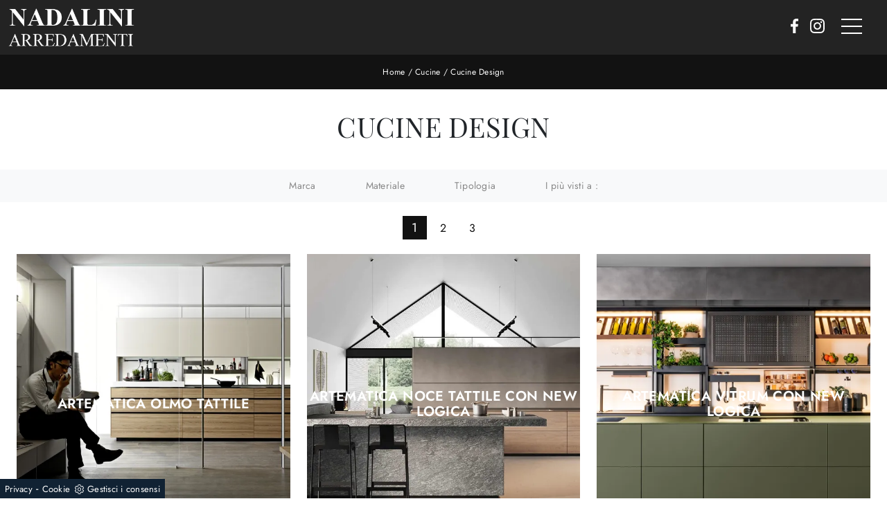

--- FILE ---
content_type: text/html; Charset=UTF-8
request_url: https://www.nadaliniarredamenti.it/cucine/cucine-design
body_size: 35975
content:
<!doctype html>
<html prefix="og: http://ogp.me/ns#" lang="it">
  <head>
    <meta charset="utf-8">
    <title>Cucine Design</title>
    <script type="application/ld+json">
{
 "@context": "http://schema.org",
 "@type": "BreadcrumbList",
 "itemListElement":
 [
  {
   "@type": "ListItem",
   "position": 1,
   "item":
   {
    "@id": "http://www.nadaliniarredamenti.it/cucine",
    "name": "Cucine"
    }
  },
  {
   "@type": "ListItem",
  "position": 2,
  "item":
   {
     "@id": "http://www.nadaliniarredamenti.it/cucine/cucine-design",
     "name": "Cucine Design"
   }
  }
 ]
}
</script>
    <meta name="description" content="Materiali pregiati, forme personalizzabili, apparecchi elettrici all'avanguardia e altamente performanti: le Cucine Design sanno come farsi notare, sono infatti iper funzionali e ricercate dal punto di vista dell'estetica.">
    <meta name="robots" content="index, follow">
    <meta name="viewport" content="width=device-width, initial-scale=1, shrink-to-fit=no">
    
    <link rel="next" href="http://www.nadaliniarredamenti.it/cucine/cucine-design?pag=1" />
    <link rel="canonical" href="https://www.nadaliniarredamenti.it/cucine/cucine-design">
    <meta property="og:title" content="Cucine Design">
    <meta property="og:type" content="website">
    <meta property="og:url" content="https://www.nadaliniarredamenti.it/cucine/cucine-design">
    <meta property="og:image" content="https://www.nadaliniarredamenti.it/img/1902/cucine-cucine-design-artematica-olmo-tattile-valcucine_c3it_1365321.webp">
    <meta property="og:description" content="Materiali pregiati, forme personalizzabili, apparecchi elettrici all'avanguardia e altamente performanti: le Cucine Design sanno come farsi notare, sono infatti iper funzionali e ricercate dal punto di vista dell'estetica.">

    <link rel="preload" href="/@/js-css/css/b5/b51.min.css" as="style">
    <link rel="stylesheet" href="/@/js-css/css/b5/b51.min.css">
    <link rel="preload" href="/@/js-css/css/b5/b52.min.css" as="style">
    <link rel="stylesheet" href="/@/js-css/css/b5/b52.min.css">
    <link rel="preload" href="/@/js-css/css/b5/b53.min.css" as="style">
    <link rel="stylesheet" href="/@/js-css/css/b5/b53.min.css">
    <link rel="preload" href="/@/js-css/css/b5/b54.min.css" as="style">
    <link rel="stylesheet" href="/@/js-css/css/b5/b54.min.css">
    <link rel="preload" href="/@/js-css/css/b5/b55.min.css" as="style">
    <link rel="stylesheet" href="/@/js-css/css/b5/b55.min.css">
    <link rel="preload" as="style" href="/@/js-css/css/swiper.min.css">
    <link rel="stylesheet" href="/@/js-css/css/swiper.min.css">

    <style>@font-face {   font-family: "Playfair Display";   src: url("/@/fonts/playfair_display/playfairdisplay-regular.woff2") format("woff2"), url("/@/fonts/playfair_display/playfairdisplay-regular.woff") format("woff"), url("/@/fonts/playfair_display/playfairdisplay-regular.ttf") format("truetype");     font-style: normal;   font-weight: 400;   font-display: swap; } @font-face {   font-family: "Poppins";   src: url("/@/fonts/poppins/poppins-light.woff2") format("woff2"), url("/@/fonts/poppins/poppins-light.woff") format("woff"), url("/@/fonts/poppins/poppins-light.ttf") format("truetype");   font-style: normal;   font-weight: 300;   font-display: swap; } @font-face {   font-family: "Poppins";   src: url("/@/fonts/poppins/poppins-semibold.woff2") format("woff2"), url("/@/fonts/poppins/poppins-semibold.woff") format("woff"), url("/@/fonts/poppins/poppins-semibold.ttf") format("truetype");   font-style: normal;   font-weight: 600;   font-display: swap; } @font-face {   font-family: "Jost";   src: url("/@/fonts/jost/static/jost-light.woff2") format("woff2"), url("/@/fonts/jost/static/jost-light.woff") format("woff"), url("/@/fonts/jost/static/jost-light.ttf") format("truetype");     font-style: normal;   font-weight: 300;   font-display: swap; } @font-face {   font-family: "Jost";   src: url("/@/fonts/jost/static/jost-regular.woff2") format("woff2"), url("/@/fonts/jost/static/jost-regular.woff") format("woff"), url("/@/fonts/jost/static/jost-regular.ttf") format("truetype");     font-style: normal;   font-weight: 400;   font-display: swap; } @font-face {   font-family: "Jost";   src: url("/@/fonts/jost/static/jost-semibold.woff2") format("woff2"), url("/@/fonts/jost/static/jost-semibold.woff") format("woff"), url("/@/fonts/jost/static/jost-semibold.ttf") format("truetype");     font-style: normal;   font-weight: 600;   font-display: swap; }   :root {   --white: #fff;   --black: #121212;   --dark: #232323;   --themecolor: #3c3437;  --themecolor_2: #3c3437;  --red: #b40026;   --darkthemecolor:#7c0419;   --lightthemecolor: #f4e7e7;   --mouseovercolor: #da2020;  --darkblue: #2c2d2f;  --darkgray: #111;  --dgray: #b9b9b9;  --gray: #888;  --gray_1: #aaa;  --gray_2: #333;  --gray_3: #6c757d;  --midgray: #cccccc;   --lightgray: #f5f5f5;  --green: #8b9383;  --rgba_1:rgba(59, 60, 64, 0.8);  --rgba_2:rgba(59, 60, 64, 0.3);}  body {position: relative; overflow-x: hidden; background-color: var(--white); /*font-family: 'Poppins', sans-serif;*/    font-family: 'Jost', sans-serif;  letter-spacing: .25px; font-weight: 400; font-size:1rem;} body.over-hidden {overflow: hidden;} .h1, .h2, .h3, .h4, .h5, .h6, h1, h2, h3, h4, h5, h6 {/*font-family: 'Jost', sans-serif;*/   font-family: 'Playfair Display', sans-serif; text-transform: uppercase; font-weight: 400; } /*p, a {font-family: 'Jost', sans-serif; font-size: 15px; }*/ a {color: inherit;text-decoration: none;} a:hover {text-decoration: none; color: var(--gray);} a:focus {outline: none; color: var(--gray);} /*.container { max-width: 1140px; }*/ .c-1400 {max-width: 1400px; margin: 0 auto;} .contutto {max-width: 1920px; margin: 0 auto;} .altezza-slider-home {min-height: 85vh;} .dropdown-toggle::after {display: none;} .dropdown:hover .dropdown-menu {display: block !important;} .dropdown-menu {border-radius: 0px; margin-top: 0px; min-width:auto;/*box-shadow:0 .25rem .25rem rgba(0,0,0,.175) !important;*/} .dropdown-menu > .container {background: var(--white);} .list-unstyled.bg-white {background: transparent !important;} .list-unstyled {text-align: center;} .nav-item a.h3-menu {font-weight: 600; border-bottom: 2px solid var(--midgray); transition: 0.2s; text-transform: uppercase; font-size: 15px; width: 100%; height: 100%; padding: 12px 0; padding-bottom: 12px; padding-bottom: 6px; padding-right: 15px; padding-left: 15px; width: 100%; display: flex; justify-content: left;} .list-unstyled h3.h3-menu {font-family: 'Jost', sans-serif; font-weight: 600; transition: 0.2s; text-transform: none; font-size: 14px; width: 100%; height: 100%; padding: 6px 15px;  text-transform: uppercase; } .nav-item {padding: 0px 8px;} .nav-item:last-child {padding-right: 0px;} .nav-link {color: var(--white) !important; /*font-size: 13px; */} .list-horizontal {display: flex; flex-wrap: wrap; justify-content: space-around; width: 70%; margin: 0 auto; padding-bottom: 20px;} .list-horizontal .nav-item {width: auto !important;} .list-horizontal .nav-item:first-child {width: 100% !important;} .head__inside {display: none; width: 100%; position: absolute; top: 0; background-color: var(--lightgray); padding: 3px 0;} .head__inside--left a {text-transform: uppercase; color: var(--midgray); transition: 0.3s ease; font-size: 14px; margin-right: 20px;} .head__inside--left a:hover {color: var(--gray);} .navbar-nav {margin: 0 auto;} .pad-space-nav {padding: 31px 0;} .content-slider-home {/*margin-top: -114px; height: 100vh;*/} .bg-col-mid-black {background-color: var(--gray);} .pad-dow-sli {padding: 3% 5% !important;} .h-dow-sli h2 {font-size: 36px; color: var(--white);} .p-dow-sli p {font-size: 24px; color: var(--gray_1);} .a-dow-sli a {color: var(--white) !important; text-align: center; display: block;} .container-testo-box-sotto {width: auto; position: absolute; bottom: 0; right: 0; z-index: 10;} .container-testo-box-sotto h3 {font-size: 12px; text-transform: uppercase; text-align: center; background-color: var(--green); color: var(--white); height: 3em; line-height: 3em; padding: 0 2em; margin: 0;} .container-testo-box {position: absolute; top: 0; left: 0; bottom: 0; right: 0; transition: all 0.4s linear; background-color: var(--rgba_1); padding: 10%; color: var(--white); justify-content: center; display: flex; transform: translate3d(-100%, 0, 0);} .con-box-sotto img {overflow: hidden;} .con-box-sotto {overflow: hidden;} .con-box-sotto a:hover .container-testo-box {transform: translate3d(0, 0, 0);} .container-testo-box h4 {font-size: 14px; margin: auto; padding: 0px 15px;} .container-testo-box h3 {font-size: 24px; margin: auto; padding: 0px 15px;} .tit-marchi h5 {font-size: 32px; font-weight: 400; color: var(--darkgray); text-align: center;} .tit-marchi.tit-marchi__about h5 {color: black; padding-top: 50px;}  .px-foot {padding-left: 5%; padding-right: 5%;} .max-logo-foot {max-width: 120px;} .line-foot {border-bottom: solid 1px var(--gray); border-top: solid 1px var(--gray);} .link-cat-foot a {color: var(--darkgray) !important; padding: 0 20px; transition: all 0.4s linear; cursor: pointer;} .link-cat-foot a:hover {color: var(--white) !important;} .link-aft-cat-foot a {color: var(--darkgray) !important; padding: 0 20px; transition: all 0.4s linear; cursor: pointer; border-right: solid 1px var(--gray);} .link-aft-cat-foot a:last-child {border: none;} .link-aft-cat-foot a:hover {color: var(--white) !important;} .last-foot p {font-size: 12px; color: var(--darkgray); padding: 0 20px; margin: 0;} .testo-box-big {padding: calc(20px + 3%);} .testo-box-big h2 {font-size: 3.5vw; color: var(--gray_2);} .bg-lines__circle{display:none;} .testo-box-big h2 span {font-size: 0.5em; color: var(--gray); display: inline-block; vertical-align: top; line-height: 1.3;} .testo-box-big p {font-size: 1.1vw; line-height: 1.8; margin: 8% 12% 4%;} .testo-box-big a {margin: 0 15%; transition: all 0.4s linear;} .testo-box-big a::before {content: ""; display: inline-block; width: 1.5em; height: 2px; background-color: currentColor; transition: -webkit-transform 0.3s cubic-bezier(0.77, 0, 0.175, 1); transition: transform 0.3s cubic-bezier(0.77, 0, 0.175, 1); transition: transform 0.3s cubic-bezier(0.77, 0, 0.175, 1), -webkit-transform 0.3s cubic-bezier(0.77, 0, 0.175, 1); vertical-align: middle; margin-top: -1px; margin-right: 1em; -webkit-transform-origin: left; transform-origin: left;} .testo-box-big a:hover {cursor: pointer; color: var(--gray) !important;} .testo-box-big a:hover::before {-webkit-transform: scaleX(1.3); transform: scaleX(1.3);} .testo-box-big {box-shadow: 0 0 80px var(--rgba_2); z-index: 2; margin-top: -37%; background-color: var(--white); min-height: 48vw;} .m-top-meno1 {margin-top: calc(-60px - 8.2%);} .bread p {margin: 0; text-transform: uppercase; color: var(--white); text-align: center;font-size: 12px; } .bread p a {font-size: 12px; color: var(--white) !important; transition: all 0.4s linear; text-transform: none;} .bread p a:hover {color: #CCC !important; text-decoration: none;} .bg-col-bread { background:  var(--black); max-width: 2048px;} .content-page-title { padding-bottom: 30px; padding-top: 30px; position: relative;/*background: var(--lightthemecolor);  border-bottom: 1px solid var(--lightthemecolor);*/} .content-page-title h1 { font-weight: 400; text-align:center;} .bg-lines__circle {position: absolute; right: 30px; height: 500px; width: calc(100% - 60px); top: -40px; z-index: -1; border-top: 1px solid; border-right: 1px solid; border-radius: 0 100% 0 0;} .bg-lines__line b,.bg-lines__circle,.bg-lines__circle b {border-color: var(--lightgray);} .bg-lines__circle b {display: block; position: absolute; bottom: 0; width: 75%; height: 75%; border-top: 1px solid; border-top-color: var(--lightgray); border-right: 1px solid; border-right-color: var(--lightgray); border-radius: 0 100% 0 0; z-index: -1;} .bg-lines__circle b:first-child {right: calc(25% - 2px); width: 80%; height: 80%;} .bg-lines__circle b:nth-child(2) {right: calc(50% - 1px); width: 60%; height: 60%;} .bg-lines__circle b:nth-child(3) {right: calc(75% - 1px); width: 40%; height: 40%;} .bg-lines__circle b:last-child {right: 100%; width: 20%; height: 20%;} @media (min-width: 576px) {   .bg-lines__circle {top: -422px; width: 800px; height: 800px; right: calc(50% - 240px);} } @media (min-width: 768px) {   .bg-lines__circle {width: 1000px; height: 1000px; right: calc(50% - 330px);} } @media (min-width: 992px) {   .bg-lines__circle {width: 1200px; height: 1200px; right: calc(50% - 450px);} } @media (min-width: 1200px) {   .bg-lines__circle {right: calc(50% - 540px); width: 1400px; height: 1400px;} } @media (min-width: 1360px) {   .bg-lines__circle {right: calc(50% - 640px); width: 1600px; height: 1600px;} } @media (min-width: 576px) {   .bg-lines__circle b:first-child {right: 118px;} } @media (min-width: 768px) {   .bg-lines__circle b:first-child {right: 163px;} } @media (min-width: 992px) {   .bg-lines__circle b:first-child {right: 223px;} } @media (min-width: 1200px) {   .bg-lines__circle b:first-child {right: 268px;} } @media (min-width: 1360px) {   .bg-lines__circle b:first-child {right: 318px;} }  @media (min-width: 576px) {   .bg-lines__circle b:nth-child(2) {right: 238px;} } @media (min-width: 768px) {   .bg-lines__circle b:nth-child(2) {right: 328px;} } @media (min-width: 992px) {   .bg-lines__circle b:nth-child(2) {right: 448px;} } @media (min-width: 1200px) {   .bg-lines__circle b:nth-child(2) {right: 538px;} } @media (min-width: 1360px) {   .bg-lines__circle b:nth-child(2) {right: 638px;} } @media (min-width: 576px) {   .bg-lines__circle b:nth-child(3) {right: 358px;} } @media (min-width: 768px) {   .bg-lines__circle b:nth-child(3) {right: 493px;} } @media (min-width: 992px) {   .bg-lines__circle b:nth-child(3) {right: 673px;} } @media (min-width: 1200px) {   .bg-lines__circle b:nth-child(3) {right: 808px;} } @media (min-width: 1360px) {   .bg-lines__circle b:nth-child(3) {right: 958px;} } @media (min-width: 1360px) {   .bg-lines__circle b:last-child {right: 1278px;} } @media (min-width: 1200px) {   .bg-lines__circle b:last-child {right: 1078px;} } @media (min-width: 992px) {   .bg-lines__circle b:last-child {right: 898px;} } @media (min-width: 768px) {   .bg-lines__circle b:last-child {right: 658px;} } @media (min-width: 576px) {   .bg-lines__circle b:last-child {right: 478px;} }  .h-350 {height: 200px; flex-wrap: nowrap; justify-content: flex-start;} .h-350 h1 {font-size: 35px; color: var(--gray); font-style: normal; order: 1; position: relative; z-index: 1; line-height: 1.2; margin: 0;} .h-350 p {display: block; color: var(--gray); opacity: 1; font-size: 17px; line-height: 28px; order: 2; z-index: 1; max-width: 550px; margin: 0; margin-right: 50px;} .p-5-percent {padding-left: 5%; padding-right: 5%; padding-top: 40px;} .intestazione {padding-bottom: 0; min-width: 240px; max-width: 240px; height: 210px; margin-left: calc(-5vw - 20px); position: relative; width: 45%; margin-right: 50px;} .intestazione svg {transform: rotate(180deg); position: absolute; left: 0; top: 0; width: 100%; height: 100%; z-index: 1; color: var(--darkblue); fill: var(--gray);} .p5-per-rub {padding: 0 5%; padding-bottom: 5%;} .p-sch-rub {padding: 0 15px; margin-bottom: 30px;} .container-testo-box-sotto1 {width: auto; position: absolute; bottom: 0; left: 15px; z-index: 10;} .container-testo-box-sotto1 h3 {font-size: 12px; text-transform: uppercase; text-align: center; color: var(--white); height: 3em; line-height: 3em; padding: 0 2em; margin: 0;} .gotop {position: absolute; width: 12px; height: 12px; top: 13px; right: 20px; -webkit-transform: rotate(45deg); transform: rotate(45deg); border-top: 1px solid var(--darkgray); border-left: 1px solid var(--darkgray); transition: all 0.333s ease-out; cursor: pointer; text-decoration: none;} .gotop:hover {border-color: var(--white);} .container-testo-box1 {position: absolute; top: 0; left: 15px; bottom: 0; right: 15px; transition: all 0.4s linear; background-color: var(--rgba_1); padding: 6%; color: var(--white); display: flex; justify-content: center; opacity: 0; text-align: center; align-items: center; font-size: 16px;} .p-sch-rub:hover .container-testo-box1 {opacity: 1;} .p-sch-rub figure {position: relative; overflow: hidden; margin: 0;} .p-sch-rub img {transition: all 0.4s linear;} .p-sch-rub:hover img {transform: scale(1.2);} .c-txt-rub {display: block; width: 84%; max-width: 900px; margin-left: auto; margin-right: auto;} .intestazione1 {width: 180px; height: 180px; position: absolute; right: 0; bottom: 0;} .intestazione1 svg {position: absolute; bottom: 0; left: 0; width: calc(100% - 35px); height: calc(100% - 35px); fill: var(--gray); z-index: 2;} .intestazione1::before {content: ""; position: absolute; top: 0; right: 0; width: 0; height: 0; border-style: solid; border-width: 0 0 100px 100px; border-color: transparent transparent var(--gray); z-index: 1;} .intestazione1::after {content: ""; position: absolute; bottom: 0; right: 0; width: 40px; height: 140px; background-color: var(--gray); z-index: 1;} .c-txt-rub-sez {padding: 0; max-width: 900px; margin: 0 auto; margin-bottom: 5em; /*color: var(--white); */font-size: 16px;} .c-txt-rub-sez ul {margin: 0; padding: 0; list-style: none; /*color: var(--white); */font-size: 16px;} .relative {position: relative;} .home-first-row-bottom {margin-top:50px; margin-bottom: 50px;} .gray-block {position: absolute; top: 0; left: 0; width: 100%; height: 300px;} .navbar-right_tag {display: block; margin: 0 auto; list-style: none; text-align: center; position: relative; /*background: var(--darkgray); */z-index: 11; padding-bottom: 0px;} .navbar-right_tag .dropdown_tag {display: inline-block; border: none; padding: 13px 0; margin: 0 20px; position: relative; background: 0 0;  font-size: 14px; /* font-weight: 600; font-size: 18px; line-height: 24px; text-transform:uppercase; */ } .dropdown_tag:hover span{color:white;} .navbar-right_tag .dropdown-menu_tag {z-index:100;display: none; list-style: none; position: absolute; top: 100%; left: 0; font-size: 15px; width: 100%; padding: 0px 0; border-radius: 20px; border: 0; background: var(--white); border-radius: 0; min-width: 170px; border-top: 0px solid var(--lightgray); box-shadow: -5px 5px 10px 0 rgba(0, 0, 0, 0.05);} .navbar-right_tag .dropdown-toggle::after {display: none;} .navbar-right_tag .dropdown_tag:hover .dropdown-menu_tag {display: block;} .navbar-right_tag .dropdown_tag a {text-decoration: none; color: inherit;} .navbar-right_tag .dropdown-menu_tag li {width: 100%; transition: all 0.5s linear; display: inline-block; margin: 0;} .dropdown-menu_tag a {border-radius: 20px;} .navbar-right_tag .dropdown-menu_tag a {color: var(--darkgray); transition: all 0.5s linear;  padding: 10px 15px; display: block; /*font-weight: 600;*/ font-size: 13px; text-transform: capitalize; text-align: left; border-radius: 0;} .navbar-right_tag .dropdown-menu_tag li:hover a {background: #3b3b3b; color: var(--white); text-decoration: none;} .schedina_intro.tag_attivo::before {content: ""; width: 45%; height: 1px; background: var(--darkgray); bottom: 3px; left: 28%; position: absolute;} .schedina_intro .ct-image-home img{height:auto;} .navbar-right_tag .dropdown_tag span {padding: 13px 1rem; cursor: pointer; color: var(--gray);} .navbar-right_tag .dropdown_tag:before span:hover {content: ""; width: 45%; height: 1px; background: var(--darkgray); bottom: 3px; left: 28%; position: absolute;} .elemento_attivo {position: relative;} .elemento_attivo::before {content: ""; width: 100%; height: 1px; background: var(--darkgray); top: 100%; left: 0%; position: absolute;} .pag_attivo {font-size: 18px; color: var(--white)!important;} .navbar-tag-schedina {text-align: center !important; margin: 0 auto; display: block; background: linear-gradient(to bottom, rgba(0, 0, 0, 0.15), transparent 10px); background-color: rgba(0, 0, 0, 0); padding: 10px 0;} .navbar-tag-schedina li {display: inline-block; padding: 0 2.5%;} .navbar-tag-schedina a {color: var(--gray); transition: all 0.5s linear; font-size: 18px;} .navbar-tag-schedina a:hover {color: var(--gray) !important; text-decoration: none;} .m-meno-privacy {margin-top: 50px;} .correlati figure {position: relative; overflow: hidden; margin: 0;} .correlati img {transition: all 0.5s linear;} .correlati a:hover img {transform: scale(1.1);} .correlati {margin-bottom: 20px;} .correlati h5 {padding-top: 10px; text-align: center; font-size: 20px;} .correlati h5,.schedina_intro .container-testo-box-sotto1 {background: var(--black); border-color: var(--black); text-transform: uppercase; transition: background-color 300ms ease-out; cursor: pointer; font-weight: normal; line-height: normal; border-style: solid; border-width: 2px; position: absolute; padding: 20px; border-radius: 30px; color: white; height: 47px; padding: 0; min-width: 179px; text-align: center; display: flex; align-items: center; justify-content: center; left: auto; top: auto; right: auto; bottom: auto;} .correlati a,.schedina_intro a {position: absolute; top: 50%; left: 0; width: 100%; transform: translateY(-50%);  font-weight: bold; line-height: 22px; text-align: center; letter-spacing: 0.02em; text-transform: uppercase; color: var(--white);} .next-prev {display: flex; justify-content: space-between; margin: 20px; margin-top: 30px; margin-bottom: 0; flex-basis: 100%; order: 4; margin-top:0; display:none;} .container__large{max-width:1440px;} .ric-prev {display: block; padding: 8px; margin: 10px; border: solid 1px var(--red); background-color: var(--red); transition: all 0.5s linear; color: var(--white) !important; border-radius: 40px; text-align: center;} .cataloghi {padding: 8px; margin: 10px; border: solid 1px var(--darkgray); background-color: #7e7f80; transition: all 0.5s linear; color: var(--white) !important; border-radius: 40px;} .piccolo_box {margin-bottom: 0px;} .ric-prev:hover {color: var(--red) !important; background-color: var(--white);} .prec,.succ {font-size: 13px; /* flex-basis:25%; padding:5px;*/} .prec a:last-child {display: block; text-align: center;} .succ a:last-child {display: block; text-align: center;} .prec-suc {width: 30px; } .formm {padding-bottom: 0px;} .formm button {/*font-weight: 700; border-radius: 0; padding: 0.6878rem 1.5rem; display: inline-block; color: var(--darkgray); text-align: center; vertical-align: middle; font-size: 16px; transition: color 0.15s ease-in-out, background-color 0.15s ease-in-out, border-color 0.15s ease-in-out, box-shadow 0.15s ease-in-out; padding: 0; margin-top: 20px; margin-bottom: 40px;*/} .formm button .btn__icon_circle {content: ""; display: inline-block; width: 48px; height: 48px; line-height: 45px; font-size: 16px; border: 1px solid; border-radius: 100%; margin-right: 13px; text-align: center; background: #222; color: var(--white);} .formm input { background: var(--white); text-align: left; border-top: none; border-left: none; border-right: none; border-bottom: 1px solid #ccc; } .formm select {text-align: left !important; border-top: none; border-left: none; border-right: none; -moz-appearance: none; -webkit-appearance: none; appearance: none; border-bottom: 1px solid #ccc; } .formm textarea {text-align: left; border-top: none; border-left: none; border-right: none; border-bottom: 1px solid #ccc; } .btn-primary {background: transparent; border: 0;} .btn-primary:hover, .btn-primary:focus, .btn-primary:active {color: var(--darkgray) !important; background: transparent !important; border: 0 !important; box-shadow: none;} .form-group .marg-bot-10 {margin-bottom: 20px;} .info h3 {margin-bottom: 30px; font-size: 22px; color: var(--black); text-transform: uppercase; text-align: center;} .form-control {border-radius: 0; font-weight: 400; color: var(--gray_3); transition: border-color 0.15s ease-in-out, box-shadow 0.15s ease-in-out; background-color: var(--white); border-left: 0!important;border-right: 0!important;border-top: 0!important; border-bottom: 1px solid #ced4da !important; height: calc(1.5em + 1.25rem + 2px);} .form-control::placeholder {color: var(--gray_3); opacity: 1;} .form-control:focus {box-shadow: none; border-color: #ccc; background: transparent !important; color: #495057 !important;} .profili-text .info h3 {margin-top: 0; color: var(--white);} .profili-text .form-check-label {color: var(--white);} .profili-text .form-check-label a {text-decoration: underline; color: var(--white);} .profili-text.formm button {color: var(--white); margin-bottom: 0;} .profili-text.formm input {border-bottom: 1px solid var(--white);} .profili-text.formm .form-control {color: var(--white) !important;} .profili-text.formm .form-control::placeholder {color: var(--white);} .profili-text.formm .btn-primary:hover,.profili-text.formm .btn-primary:focus,.profili-text.formm .btn-primary:active {color: var(--white) !important;} .profili-text.formm button .btn__icon_circle {border-color: var(--white);} .profili-text.formm button .btn__icon_circle i {color: var(--white);} .form-check {padding-top: 8px; padding-bottom: 4px; text-align: left; margin: 20px 0;} .form-check-label {margin-bottom: 0; position: relative;  margin-left: 8px; color: #495057;} .g-recaptcha > div {margin: 0 !important;} .txt-company {font-size: 16px; margin-top: 40px; } .video-company {margin: 80px 0;} .info-rub { font-weight: 400; margin: 30px 0; padding: 0 0 15px 0; border-bottom: 1px solid var(--lightgray); text-align:center;} /*.txt-thank a {transition: 0.2s; color: var(--darkgray) !important; background-color: var(--lightgray); border-color: var(--lightgray); font-weight: 400; border-radius: 0; padding: 0.6878rem 1.5rem; font-size: 16px;} .txt-thank a:hover {color: var(--white) !important; background-color: var(--gray); border-color: var(--gray);}*/ .dinamico h3 { margin-bottom: 30px; text-transform: uppercase; font-size: 22px; text-align: center;} .dinamico ul {padding: 0; margin: 0; list-style: none; display: block;} .dinamico ul li {display: inline-block; margin-right: 15px; margin-bottom: 15px; border: 1px solid var(--gray); background-color: var(--white); transition: all 0.5s linear; border-radius: 0px;} .dinamico ul li a {color: var(--black) !important; transition: all 0.5s linear; padding: 8px 10px; display: block; border-radius: 20px; font-size:14px;} .dinamico ul li:hover {background-color: var(--gray);} .dinamico ul li:hover a {color: var(--white) !important; text-decoration: none;} /*.titcat {margin-top: 50px;}*/ .titcat h4 {text-align: center; text-transform: uppercase; font-size: 22px; margin-bottom: 30px;} .titcat2 h4 {text-align: center; text-transform: uppercase; font-size: 22px; margin-bottom: 30px;} .ct-white .ct-image-home-text, .container-testo-immagine a{color: black;} .p-succ {display: none;} .sezione-contatti-2 h2 {margin-top: 15px; margin-bottom: 15px; text-transform: uppercase; font-size: 20px; text-align: center;} .sezione-contatti-2 p {text-align: center; font-size: 16px;} .partner-home {position: absolute; top: -150px;} .slider-lagostore {box-shadow: 0px 0px 22px 4px var(--gray);} .navbar-light .navbar-toggler {border: none !important;} .immagineBiancoNero {-webkit-filter: grayscale(100%); filter: grayscale(100%);} .arrow-lightbox {max-width: 40px;} .modal-body {padding: 0;} /* NUOVO */ /*html,body {font-size: 15px;}*/ .h-350 {height: auto;} .h-350 h1 {color: black;}  /**/ /**/ .home-first-row {padding-top: 50px; padding-bottom: 50px;} /* footer */ footer {background-color: var(--dark); color: var(--white); } footer > *, footer a {font-size:13px!important; color: var(--white);} footer h5 {font-size:14px!important; text-transform:uppercase; color: var(--white); color: var(--white);} .col-footer {display: flex; flex-direction: column;} .col-footer2 {padding-top: 8px; margin-bottom: 40px;} .footer-link-contact {line-height: 30px;} .col-footer-social {display: flex; flex-direction: row; margin-bottom: 15px;} .regis p,.regis a {font-size: 16px; margin: 0;} .col-footer a,.col-footer p {font-size: 12px; font-weight: 400; color: #9a9a9a; line-height: 36px; color: var(--white);} .col-footer a:hover {opacity: 0.8;} .footer-title {font-size: 1rem; font-weight: 400; letter-spacing: 0.1rem; text-transform: uppercase; line-height: 1; color: var(--white);} .footer-title::after {content: ""; display: block; width: 40px; width: 2.5rem; border-bottom: solid 2px var(--white); padding-top: 16px; padding-top: 1rem; margin-bottom: 12px; margin-bottom: 0.75rem;} /**/ /* box */ .layer {background: #c56400; position: absolute; width: 100%; height: 100%; opacity: 1; mix-blend-mode: multiply; top: 0; left: 0;} .ct-visita {background-position: center !important; background-size: cover !important; background-repeat: no-repeat !important; position: relative; margin-bottom: 70px; padding-bottom: 70px; padding-top: 70px;} .block--bg {display: flex; align-items: center; flex-direction: column; padding: 20px; color: white;} .block--bg h4 {font-size: 38px; } .block--bg p {text-transform: uppercase; font-size: 18px;} .block--bg a {background: var(--themecolor_2); border-color: var(--themecolor_2); text-transform: uppercase; border-radius: 44px; width: 170px; height: 50px; display: flex; align-items: center; justify-content: center; align-content: center; transition: 0.3s ease; border: 2px solid var(--themecolor_2);} .block--bg a:hover {background: white; color: var(--gray);} .flex {display: flex;} .row-collection-home > .col-12 {padding-left: 12px; padding-right: 12px;} .row-collection-home > .col-12:first-child {padding-left: 15px;} .row-collection-home > .col-12:last-child {padding-right: 15px;} .row-collection-home > .col-12:nth-child(3n) {padding-right: 15px;} .row-collection-home > .col-12:nth-child(4n) {padding-left: 15px;} .box-home-btm {position: relative; z-index: 20; margin-top: 100px; margin-bottom: 80px;} .box-home-btm h2 { font-weight: bold; font-size: 34px; margin-bottom: 50px;}  .dm-button-wrap .btn-primary {transition: 0.2s; margin-bottom: 0; color: var(--darkgray); background-color: var(--lightgray); border-color: var(--lightgray); font-size: 16px; font-weight: 400; margin-left: 24px; padding: 11px 24px; border-radius: 0;} .dm-button-wrap .btn-primary i {font-size: 26px; color: var(--darkgray);} .dm-button-wrap .btn-primary .btn__content {display: flex;} .dm-button-wrap .btn-primary .btn__icon {display: flex; margin-left: 10px;} .dm-button-wrap .btn-primary:hover {color: var(--white); background-color: var(--gray); border-color: var(--gray);} .dm-button-wrap .btn-primary:hover i {color: var(--white);} .box-home-btm h5 {font-size: 21px; color: black;} .container-testo-immagine {display: flex; align-items: flex-end; justify-content: center; margin-bottom: 40px;} .container-testo-immagine a {margin-bottom: 20px;}  .ct-image-home-text,.container-testo-immagine a {position: relative; display: inline-block; color: #ededec; line-height: 1.23; margin: 0 0 20px; font-weight: 400; font-size: 20px; margin-top: 20px; margin-bottom: 48px;} .container-testo-immagine a:hover {background: white; color: black;} .box-rubrica {display: flex; flex-direction: column; align-items: flex-end;} .box-rubrica .button-box-rubrica {transition: 0.2s; position: relative; display: flex; align-items: center; justify-content: flex-start; width: 100%; height: 70px; background-color: var(--white);} .box-rubrica .button-box-rubrica::after {background: url(https://chaplins.co.uk/shop/skin/frontend/chaplins/default/images/arrow-right.png) no-repeat 58% center; background-color: rgba(0, 0, 0, 0.5) !important; content: " "; text-indent: -83.25rem; position: absolute; right: 1.08333rem; top: 50%; width: 3.33333rem; height: 3.33333rem; margin-top: -1.66667rem; overflow: hidden; border-radius: 100%;} .box-rubrica .button-box-rubrica h3 { font-size: 2rem; text-transform: uppercase; padding-left: 1.5rem; color: #222222;} .box-rubrica:hover .button-box-rubrica {background-color: var(--themecolor_2);} .box-rubrica:hover .button-box-rubrica h3 {color: var(--white);} .h-350 h1 {text-align: center;  margin-bottom: 30px;} /*.c-txt-rub-sez h2 { font-weight: 700; font-size: 26px; margin-bottom: 20px; margin-top: 30px;} .c-txt-rub-sez h1,.testo-centro h2 {color: var(--gray_5)333; font-size: 1.3rem; text-align: center; margin-top: 35px; margin-bottom: 15px;} .c-txt-rub-sez p,.testo-centro p {margin-bottom: 0.5rem; margin-top: 0.2rem; text-rendering: optimizeLegibility;  font-weight: 400; font-size: 16px; line-height: 28px;} .ct-sezioni {padding-top: 50px;}*/ .full {position: relative; display: flex; align-items: center; justify-content: center; width: 100vw; overflow: hidden;} .ct-about {position: absolute; background: rgba(255, 255, 255, 0.7); max-width: 750px; width: 100%; padding-top: 60px; padding-bottom: 60px; padding-left: 40px; padding-right: 40px; text-align: center;} .ct-about h1 {font-size: 18px;} .ct-about p { font-size: 18px; line-height: 1.4;} #addsearch-results-bottom {display: none;} /* NUOVO */ /* footer */ footer .widget_media_image img {max-width: 142px !important; height: auto;} footer a i {font-size: 15px !important; color: var(--white); padding: 0px 12px !important;} .navbar-toggler .icon-bar {display: block; width: 22px; height: 2px; border-radius: 1px; background-color: var(--white);} .navbar-toggler .icon-bar + .icon-bar {margin-top: 4px;} .slider-home .swiper-pagination {display: flex; flex-direction: column; align-items: center; left: auto; bottom: auto; top: 50%; transform: translateY(-50%); right: 70px; width: auto;}  .text-uder-company {   font-size: 16px;   margin-bottom: 60px;   color: white;   padding-top: 30px; } /* FINE NORMAL CSS */ /* INIZIO MEDIA QUERY */ @media (min-width: 1200px) {   .col-footer2 {     /*padding-top: 65px;*/     margin-bottom: 65px;   }   footer .widget_media_image {     top: 0;   }   /*    .slider-home .swiper-pagination {   right: calc(50% - 570px); }*/ } @media (max-width: 1299px) {   .h-350 h1 {     font-size: 30px;     min-width: 230px;     max-width: 230px;   }   .h-350 p {     display: none !important;   } } @media (max-width: 1199px) {   .h-350 h1 {     font-size: 26px;     margin-right: 40px;   }   .h-350 p {     font-size: 18px;   }   .navbar-right_tag .dropdown_tag {     margin: 0 1rem;   }   .home-img-long img {     height: 405px;   } } @media (max-width: 1023px) {   .testo-box-big {     margin-top: -10%;     max-width: 540px;   }   .testo-box-big h2 {     font-size: 40px;     color: var(--gray);     line-height: 1;   }   .testo-box-big p {     font-size: 14px;     margin: 8% 8% 4%;   }   .testo-box-big a {     font-size: 13px;     margin: 0 8%;   } } @media (max-width: 1080px) {   .h-350 {     height: auto;     flex-wrap: wrap;   } } @media (max-width: 991px) {   .home-img-long img {     height: auto;   }   .testo-centro {     padding: 0 15px !important;     padding-top: 20px !important;   }   .p0-mob {     padding: 0 !important;   }   .navbar-right_tag .dropdown_tag {     margin: 0 1.5rem;   }   .nav-item {     text-align: center;   }   /*    .prec {   display: none; }   .succ {   display: none; }*/   .h-350 h1 {     display: none;   }   .h-350 .ok h1 {     display: block !important;     max-width: 100%;     min-width: 100%;     margin-right: 0;     margin-bottom: 20px;     margin-top: 10px;   }   .h-350 .ok1 h1 {     display: block !important;     max-width: 100%;     min-width: 100%;     margin: 0;     margin-top: 10px;     margin-bottom: 40px;   }   .prec1 {     display: inline-block;   }   .succ1 {     display: inline-block;   }   .bread p {     text-align: center;   }   .link-cat-foot a {     padding: 0 12px;   }   .mt-md-4 {     margin-top: 1.5rem !important;   }   .navbar-right_tag .dropdown_tag {     margin: 0;   }   .p-5-percent {     padding-top: 60px;   }   .navbar-nav {margin: 0px 0 0 0;}  } @media (max-width: 540px) {   .gray-block {     height: 210px;   } } @media (max-width: 360px) {   .gray-block {     height: 150px;   } } @media (max-width: 595px) {   .intestazione {     display: none;   }   .intestazione1 {     display: none;   }   .h-350 {     padding-top: 70px;   }   .h-350 h1 {     margin: 0;     margin-bottom: 10px;     font-size: 24px;   }   /*.slider-home{margin-top: 180px;}*/ /*  .slider-home .text-slider p{display:none;}*/ } @media (max-width: 450px) {   .prec .prec-suc {     display: none !important;   }   .succ .prec-suc {     display: none !important;   }   .p-succ {     display: block;     text-align: center;   }   .p-succ a {     display: inline-block;     width: 100px;   } } @media (max-width: 345px) {   .navbar-right_tag .dropdown_tag span {     font-size: 13px;   } }  /* FINE MEDIA QUERY */  .mobile__nav_btm {   display: none; }  .mail-contact {   color: var(--gray);   text-decoration: none;   font-size: 20px; }  .mail-contact:hover {   text-decoration: underline; }  /*.profili-text, .profili-text-center { padding: 73px 50px 60px 90px; padding-right: 0; min-height: 510px; background: #2b2b2b; color: white; position: relative; margin-top: -70px; width: 95%; }  .profili-text-center { min-height: inherit; padding: 70px !important; margin-top: 30px; width: 100%; }  .profili-text h2, .profili-text-center h2 { font-weight: 700; font-size: 25px; margin-bottom: 30px; } .profili-text p, .profili-text-center p { font-weight: 400; font-size: 16px; line-height: 28px; margin-bottom: 0; } */ .profili-translate {   transform: translate(0, 35px);   position: absolute;   right: 0;   width: 55%;   max-width: none; }  .profili-text a, .profili-text-center a {   /*font-size: 13px;   padding: 0;   margin-top: 25px;*/ }  .profili-text a:hover, .profili-text-center a:hover {   color: var(--white);   text-decoration: none; }  .profili-text a:hover i, .profili-text-center a:hover i {   color: var(--white); }  .profili-text a .btn__content, .profili-text-center a .btn__content {   display: flex;   align-items: center; } .profili-text a .btn__text, .profili-text-center a .btn__text {   margin-left: 10px;   font-weight: 400;   font-size: 16px;   text-decoration: none; }  .profili-text a i, .profili-text-center a i {   font-size: 48px; }  .profili-text:before {   top: 0;   content: "";   position: absolute;   left: 100%;   width: 100%;   height: 100%;   background: #2b2b2b; }  .btn-link-new {   letter-spacing: 0.02em;   text-transform: uppercase;   padding: 0; }  .btn-link-new:hover {   color: var(--white); }  .btn-link-new:after {   content: "+";   position: relative;   top: -1px;   margin-left: 5px; }    .image-new {   position: relative;   text-align: center; }  .image-new img {   position: relative;   z-index: 1;   padding-left: 0px;   padding-right: 0px; }  .image-new .cornice {   position: absolute;   width: 100%;   height: calc(100% - 100px);   right: 0px;   top: 50px;   border: 2px solid var(--darkgray); }  .align-center {   text-align: center; }   .home-third-row {   position: relative;   height: 600px;   background-size: cover;   background-position: center;   background-repeat: no-repeat;   margin-top: 50px; }  .home-third-row .container, .home-third-row .box-catalog {   height: 100%; }  .home-third-row .ct-box-catalog {   display: flex;   align-items: flex-end;   height: 80%; }  .home-third-row .box-catalog-text {   position: relative;   bottom: 0px;   background: #313131;   padding: 65px 38px; } .home-third-row .box-catalog-text > *{   color: var(--white); }   .home-fourth-row {   margin-bottom: 100px; }  .home-fourth-row .image-new .cornice {   width: 100%;   height: calc(100% - 100px);   z-index: -1; }  .home-fourth-row .profili-text-new {   padding-left: 0;   padding-right: 140px; }  .home-fourth-row .image-new img {   padding-left: 0px;   padding-right: 0; }  .ct-partner-home {   /* background-color: var(--white);*/ }  .col-footer-new {   display: flex;   flex-direction: row;   padding-left: 0; }  .col-footer-new .col-flex {   width: 33.3%;   font-size: 1.2rem;   font-weight: 400;   line-height: 24px;   color: white; }  .col-footer-new .col-flex.col-flex-1 {   width: 45%; }  .col-footer-new .col-flex img {   width: calc(100% - 40px);   height: auto; }  .col-footer-new .col-flex a {   display: inline-block; }  .col-footer-new .col-flex i {   padding-left: 0 !important; }  .col-footer-new .col-flex .sp-right {   display: block;   line-height: 26px;   margin-top: 8px;   margin-left: 32px; }  .col-footer-new .col-flex .fa-map-marker {   position: absolute;   top: 12px;   left: 3px; }  footer .back-to-top {   border: 0;   background-color: transparent;   box-shadow: none;   width: 8px; }  footer .follow-text {   font-size: 1.2rem;   font-weight: 400;   line-height: 24px;   color: white;   text-align: right;   padding-right: 10px; }  footer .privacy-footer {   text-decoration: underline; }  .flex-right {   align-items: flex-end; }  .col-footer2.p-top {   padding-top: 8px; }  /**/  .menu-tag__btn .navbar-right_tag {   background: none;   box-shadow: none; }  .menu-tag__btn h4 {   text-align: center;   font-size: 22px;   text-transform: uppercase; }  .dopo-qui img {   margin: 0 !important;   width: 100%; }  /*.prod-title h1{ text-align: center; font-size: 33px; line-height: 1.23; font-weight: 700; color: white; } .prod-title {margin: 45px 0 30px;} */ .flex-center {   display: flex;   align-items: center; }  .ct-prod-image {   margin-top: 50px; }  .bordered {   /* padding: 0px 30px;   font-size: 20px;   margin-bottom: 25px;*/   display:flex;   flex-wrap:wrap; }  /*.prod-descr { font-size: 16px; text-align: center; color: white; line-height: 26px; font-weight: 400; margin: 0; padding:0 15px; }*/  .bg-lines__line {   position: absolute;   left: 50%;   top: 530px;   bottom: 0;   transform: translateX(-50%);   z-index: -1; } .bg-lines__line b {   display: block;   width: 0;   height: 100%;   position: absolute;   left: 30px;   top: 0;   border-right: 1px solid rgba(45, 45, 45, 0.05); } .bg-lines__line b:nth-child(2) {   left: calc(25% + 15px); } .bg-lines__line b:nth-child(3) {   left: 50%; } .bg-lines__line b:nth-child(4) {   left: calc(75% - 15px); } .bg-lines__line b:last-child {   right: 30px;   left: auto; }  .ct-culture {   margin: 0;   padding: 0;   /*min-height: 100vh;*/   margin-top: 100px;   background-position: center !important;   background-size: cover !important;   background-repeat: no-repeat !important;   display: flex;   align-items: flex-end; }   .profili-text__btm:before {   display: none; }  .navbar-light .navbar-brand {   width: auto; } .navbar-light .navbar-brand img {   /*  width: 250px;   margin-top: 5px; */ } /* .contatti_ct { padding-top: 25px; padding-bottom: 25px; }  .contatti_ct h2 { font-size: 39px; font-weight: 400; color: white; } .contatti_ct p { font-size: 16px; color: white; line-height: 1.75; } .map-direction { font-size: 16px; font-weight: 700; color: white; text-decoration: none; } .contatti_ct h2, .fir-line { margin-top: 0px; } .sec-row-contact { margin-top: 0px; } .ct-contact-page { background: var(--lightgray); }  .ct-service img { width: 100%; height: auto; } .ct-service h2 { font-size: 39px; font-weight: 700; margin-top: 50px; color:white; } .ct-service h3 { font-size: 25px; font-weight: 700; margin-bottom: 30px; color:white; } .icon-service svg path{ fill:white;} .ct-service-img-right { padding-left: 100px; } .ct-service-1 { margin-top: 70px; } .ct-service p { margin-top: 20px; margin-bottom: 50px; color:white; } .ct-service-middle { margin: 100px 0; } */ .title-inverted {   margin-bottom: 0;   margin-top: 30px; } .col-service {   margin-bottom: 60px; } .icon-service {   display: flex;   flex-direction: column;   justify-content: center;   align-items: center; } .dropdown {   position: static; } .no-padding {   padding: 0; } .black-white {   -webkit-filter: grayscale(100%);   filter: grayscale(100%); }  @media (max-width: 992px) {   .prod-descr {     /*margin-top: 50px;*/   }   .sec-row-contact {     margin-top: 10px;   }   .ct-map {     margin-top: 30px;   }   .ct-service-img-right {     padding-left: 20px;   } }  @media (max-width: 1190px) {   .image-new .cornice {     width: 335px;     height: 434px;   }   .home-fourth-row .image-new .cornice {     width: 380px;     height: 234px;   }   .home-fourth-row .profili-text-new {     padding-right: 90px;   } }  @media (max-width: 990px) {   .image-new .cornice {     width: 215px;     height: 279px;   }   .home-fourth-row .image-new .cornice {     width: 260px;     height: 160px;   } }  @media (max-width: 991px) {    .info h3 {     font-size: 20px;   }     .ct-image-home img {     height: auto;   }   /*.slider-home .text-slider {   display: none; }*/   .icon-service {     text-align: center;   }   .icon-service svg {     order: 2;   }   .ct-service-img-right {     padding-left: 0;     margin-top: 30px;   }   .prod-descr {     /*font-size: 18px;     line-height: 24px;*/   }   .profili-translate {     transform: none !important;     position: static !important;     width: 100% !important;   }   .profili-translate:before {     display: none;   }   .profili-text,   .profili-text-center {     /* padding: 15px !important;     min-height: inherit !important;     padding-top: 20px!important;*/   }   .profili-text h2,   .profili-text-center h2 { /*    font-size: 20px !important;     margin-bottom: 20px !important;*/   }    .profili-text:before {     display: none;   }   .content-page-title h1 {     /*        font-size: 45px;     line-height: 100%;     font-size: 35px;     line-height: 42px;*/   }   .ct-service h2 {     font-size: 33px;     line-height: 36px;   }   .tit-1-contact {     margin-top: -30px !important;   }   /*.contatti_ct h2 {   font-size: 30px; }*/   .video-company {     margin: 0;   }   .cataloghi h2 {     font-size: 28px;   }   .info-rub {     font-size: 28px;   }   .ct-image-home-text,   .container-testo-immagine a {     font-size: 18px;     margin-top: 10px;     margin-bottom: 30px;   }   footer {     padding: 50px 0;   }   footer .widget_media_image {     margin-bottom: 40px;   }   .col-footer a,   .col-footer p {     line-height: 40px;   }   .col-footer-social {     justify-content: flex-start;   }   .col-footer-social a {     position: relative;     left: -10px;   }   .regis .justify-content-end {     justify-content: flex-start !important;   }   .regis .row {     flex-direction: column-reverse;   }   .regis .copyrights {     margin-top: 28px;   }   .list-horizontal {     width: 100%;   }    .contatti_ct {     /* padding-top: 30px;*/   }   .slider-home .text-slider {     font-size: 14px;   }   .list-horizontal .nav-item {     width: 100% !important;   }   iframe {     width: 100%;   }    .c-txt-rub-sez p,   .testo-centro p {     font-size: 15px;   }   .c-txt-rub-sez {     padding: 0 15px;   }   .cataloghi {     /*margin: 5px;*/     padding: 10px;     font-size: 14px;   }   .ric-prev {     /*margin: 5px;*/     padding: 10px 8px;     font-size: 14px;   }   .link-aft-cat-foot a {     border: none;     display: block;     margin-bottom: 10px;     text-align: center;   }   .link-cat-foot a {     display: block;     margin-bottom: 10px;     text-align: center;   }   .max-logo-foot {     margin: 0 auto;   }   .last-foot {     text-align: center;   }   .bread p a {     font-size: 10px;   }   .navbar-right_tag {     box-shadow: none;   }   .navbar-right_tag .dropdown_tag span {     font-size: 14px;     padding: 15px 8px;   }   .testo-centro h2 {     font-size: 22px;     text-align: center;   }   .testo-centro p {     font-size: 14px;     text-align: justify;   }   .info {     /*padding-top: 30px;*/   }   .titcat h4 {     font-size: 22px;   }   .dinamico ul li {     margin-right: 0;     width: 100%;   }   .dinamico ul li a {     font-size: 14px;     text-align: center;     padding: 8px 60px;   }     .gray_btn {     background: var(--gray);   }   .green_btn {     background: var(--themecolor_2);   }   .menu_outlet .box_home_prodotti {     width: 50%;   }   .profili-text-center {     margin-top: 0;   }   .fir-line {     margin-top: 0px;   }   .slider-home .text-slider h2 {     font-size: 28px;     line-height: 36px;   }   .slider-home .swiper-pagination {     right: 15px;   }   .image-new .cornice {     display: none;   }   .home-first-row {     padding-top: 50px;     padding-bottom: 30px;   }   .image-new img {     padding-left: 0;     padding-right: 0;   }   .profili-text-new {     padding-left: 0;     margin-top: 40px;   }    .box-home-btm h2 {     font-size: 26px;     line-height: 30px;   }   .home-second-row .title-new {     margin-bottom: 10px;   }   .row-collection-home > .col-12 {     padding-left: 15px;     padding-right: 15px;   }   a.ct-image-home {     /*margin-bottom: 20px;*/   }   .home-third-row {     margin-bottom: 100px;   }   .home-third-row .box-catalog-text {     padding: 35px 26px;   }   .home-fourth-row .profili-text-new {     padding-right: 0;   }   .home-fourth-row .image-new img {     padding-left: 0;     margin-bottom: 40px;   }   .home-fourth-row {     margin-bottom: 40px;   }   .col-footer-new {     flex-direction: column;   }   .col-footer-new .col-flex {     padding-left: 20px;   }   footer .widget_media_image {     margin-bottom: 25px;   }   .col-footer-new .col-flex {     width: 100%;     margin-bottom: 50px;   }   .col-footer-new .col-flex.col-flex-1 {     width: 100%;   }   .col-footer-new .col-flex a {     display: block;   }   .col-footer-new {     margin-bottom: 0;   }   footer .follow-text {     text-align: left;     padding-left: 20px;   }   .col-footer-social {     padding-left: 20px;   }   .back-to-top {     position: absolute;     top: 60px;     right: 20px;   }   footer {     position: relative;   }   footer .flex-right {     display: none;     position: static;   }   .regis .copyrights {     margin-bottom: 40px;   }   .show-desktop {     display: none;   } }  @media (max-width: 575px) {   .menu_outlet .bollino_sconto {     right: 7px;   }   .menu_outlet .box_home_prodotti {     padding-right: 15px;   } }  @media (min-width: 768px) {   .profili-text__btm {     width: 58%;     padding: 88px 141px 73px 116px;   } }  @media (max-width: 1024px) and (min-width: 768px) {   .profili-text__btm {     width: 80%;     padding: 70px 80px 60px 60px;   } }  @media (max-width: 991px) {   .show-mobile {     display: block;   }   .profili-text__btm {     width: 97%;     padding: 30px 15px 15px;     min-height: auto;   }   .dropdown {     position: relative;   } }  .content-lang {   display: flex;   position: relative;   top: -9px;   margin-left: 20px; }  .content-lang .lang-selector {   transition: 0.9s;   color: var(--gray);   padding-right: 6px; }  .content-lang.it .lang-selector:nth-child(1) {   color: var(--white); } .content-lang.en .lang-selector:nth-child(2) {   color: var(--white); } .content-lang.fr .lang-selector:nth-child(3) {   color: var(--white); }  /*.content-lang .lang-selector.active { color: var(--white); }*/  .content-lang .lang-selector:hover {   color: var(--white); }  .content-lang .lang-selector:hover:after {   color: var(--gray); }  .content-lang .lang-selector:after {   content: "|";   position: relative;   top: -2px;   color: var(--gray);   padding-left: 6px; }  .content-lang .lang-selector:last-of-type:after {   display: none; }  @media (max-width: 767px) {   .content-lang {     top: 15px;     left: -4px;   } }  /*.lang-selector img { width: 18px; height: auto; }*/  .head__inside--left {   display: flex;   align-items: center; }  .head__inside--left a {   text-transform: uppercase;   color: #2d2d2d;   transition: 0.3s ease;   font-size: 12px;   font-weight: 400;   margin-right: 20px; }  .whatsapp-menu {   width: 24px;   height: 24px;   background-image: url(/822/imgs/whatsapp.png);   background-repeat: no-repeat;   background-position: center;   background-size: 100%; }  .head__inside--right a {   color: #2d2d2d;   transition: 0.3s ease;   font-size: 12px;   font-weight: 400; }  .part-text h3 {   color:white; }  .dm-button-wrap .btn-primary:hover {   color: white !important;   background-color: var(--gray);   border-color: var(--gray); }   @media (max-width: 767px) {   .container__large .prod-title{     /* padding-top:35px;     margin: 45px 0 30px;*/   }   .container__large .prod-descr{      font-size: 12px;     margin-top: 30px;   }    .container__large .bordered{     padding:0;     margin-top:0;   } }  /*.swiper-container.slider-home .swiper-slide a:before{   content: '';   width: 100%;   height: 100%;   position: absolute;   left: 0;   top: 0;   background: rgba(0,0,0,0.25);  }*/   .navbar-right_tag .dropdown_tag span.elemento_attivo{   color:var(--darkgray) !important; }   .tag_attivo{   color: var(--white) !important;   background: var(--darkgray); }  .prezzi {top: 46px !important; display: inline-block; width: auto !important; height: auto; min-height: 0; min-width: 0; background: var(--gray_5);} .prezzi del {padding: 10px 15px; display: inline-block;} .prezzi span {padding: 10px 15px; display: inline-block;} .prezzi del:empty {padding: 0!important; display: inline-block;} .prezzi span:empty {padding: 0!important; display: inline-block;}  .prezziPag p{/*display: block; background: linear-gradient(to right, var(--gray_5) , var(--darkgray));; color: #eee!important;*/ margin: 0;padding:0 5px; color:var(--white);} .prezziPag del {padding: 10px 25px 10px 15px;; display: inline-block;  color:var(--white);} .prezziPag span {padding: 10px 15px 10px 25px;; display: inline-block; color:var(--white);}  @media(max-width: 767px){   .prezzi {top: 31px !important;} }  @media(max-width: 767px){   .prod-title h1{font-size: 26px;} .content-page-title { padding-bottom: 15px; padding-top: 15px; position: relative;}   } @media(max-width: 991px){   /*.prec, .succ {flex-basis: 35%;}*/   .profili-text p, .profili-text-center p {text-align: justify; /*font-size: 13px; line-height: 25px;*/} } @media(max-width: 767px){   /*.prec, .succ {flex-basis: 45%;}*/ }   .navbar-right_tag800 .dropdown-toggle {display: none;} .tagTendaggi {text-align: center; margin-bottom: 35px;} .tagTendaggi a{border: solid 1px #ccc; margin: 0 10px 15px 0; display: inline-flex; color: #ccc; padding: 8px 15px; transition: all .5s linear;} .tagTendaggi span {display: flex; width: 100%; align-items: center; justify-content: center; color: #ccc; transition: all .5s linear;} .tagTendaggi a:hover {background: #ccc; color: var(--darkgray)!important;} .tagTendaggi a:hover span {color: var(--darkgray)!important;}  @media(max-width: 595px){   /*.prec, .succ {flex-basis: 50%;}*/   .tagTendaggi a {font-size: 13px; padding: 4px 9px; width: 120px; min-height: 50px;} }  @media(max-width: 365px){     #navbarNavDropdown { width: 250px; } } /*.slider-home {max-width: 1600px;}*/   /* Icon 1 */ .animated-icon1, .animated-icon2, .animated-icon3 { width: 30px; height: 24px; position: relative; margin: 0px; -webkit-transform: rotate(0deg);-moz-transform: rotate(0deg);-o-transform: rotate(0deg);transform: rotate(0deg);-webkit-transition: .5s ease-in-out;-moz-transition: .5s ease-in-out;-o-transition: .5s ease-in-out;transition: .5s ease-in-out;cursor: pointer;} .animated-icon1 span, .animated-icon2 span, .animated-icon3 span {display: block;position: absolute;height: 2px;width: 100%;border-radius: 0px;opacity: 1;left: 0;-webkit-transform: rotate(0deg);-moz-transform: rotate(0deg);-o-transform: rotate(0deg);transform: rotate(0deg);-webkit-transition: .25s ease-in-out;-moz-transition: .25s ease-in-out;-o-transition: .25s ease-in-out;transition: .25s ease-in-out;} .animated-icon1 span {background: var(--white);} .animated-icon1 span:nth-child(1) {top: 0px;} .animated-icon1 span:nth-child(2) {top: 10px;} .animated-icon1 span:nth-child(3) {top: 20px;} .animated-icon1.open span:nth-child(1) { background: var(--red); top: 11px;-webkit-transform: rotate(135deg);-moz-transform: rotate(135deg);-o-transform: rotate(135deg);transform: rotate(135deg);} .animated-icon1.open span:nth-child(2) { background: var(--red); opacity: 0;left: -60px;} .animated-icon1.open span:nth-child(3) { background: var(--red); top: 11px;-webkit-transform: rotate(-135deg);-moz-transform: rotate(-135deg);-o-transform: rotate(-135deg);transform: rotate(-135deg);}  /* BTN */ .btn_homepage{cursor: pointer; background-color: #3b3b3b; z-index: 0; display: inline-block; position: relative; padding: 10px 20px; font-size: 14px;color: var(--white) !important;outline: none; border-width: 0; border-style: solid; border-color: transparent; line-height: 1.42857; margin-left: -1px; text-decoration: none !important;} .btn_homepage::after{bottom: 0; right: 0; left: auto;content: ''; background-color: rgba(255,255,255,0.2); height: 50%; width: 0; position: absolute; transition: 0.3s cubic-bezier(0.785, 0.135, 0.15, 0.86);} .btn_homepage::before{top: 0; left: 0; right: auto;content: ''; background-color: rgba(255,255,255,0.2); height: 50%; width: 0; position: absolute; transition: 0.3s cubic-bezier(0.785, 0.135, 0.15, 0.86);} .btn_homepage span{color: var(--white); display: block; text-transform: uppercase; font-size: 12px; letter-spacing: 5px; transform: scaleX(0.9); transform-origin: center center; transition: color 0.3s ease; position: relative; z-index: 1;} .btn_homepage em{position: absolute; height: 1px; background: var(--white); width: 22%; right: 23px; top: 50%; transform: scaleX(0.25); transform-origin: center center; transition: all 0.3s ease; z-index: 1;} .btn_homepage:hover{background-color: var(--mouseovercolor);} .btn_homepage:hover::after{width: 100%; left: 0; right: auto;} .btn_homepage:hover::before{width: 100%; right: 0; left: auto;} .btn_homepage:hover span{color: var(--white); display: block; text-transform: uppercase; font-size: 12px; letter-spacing: 5px; transform: scaleX(0.9); transform-origin: center center; transition: color 0.3s ease; position: relative; z-index: 1;} .btn_homepage:hover em{background: var(--white); transform: scaleX(1);}    /* RICERCA */  .cerca_navbar {  /* margin: 0 auto; */  margin-top: 0px;  z-index: 100; /*  width: 800px; */ justify-content: end;  display: flex;  /*   margin-bottom: 15px; */} .cerca_navbar .fa-search {  /* line-height: 0;  padding: 21.5px 14px;  background-color: #487AAD;  color: var(--white);  */  line-height: 0;  padding: 11.5px 20px;  background-color: #2c6bbb!important;  cursor: pointer;}  #search-box {  width: calc(100% - 45px)!important;  border-radius: 0!important;  text-align: left!important;  background-color: #f3f5f9!important;} #search-box2 {  width: calc(100% - 45px)!important;  border-radius: 0!important;  text-align: left!important;}  .searchResult {top: 100%!important;}  @media(max-width: 991px){   .cerca_navbar {    margin-top: 0px!important;    width: 100%;  }}   .ricerchina {margin-top: -4px;} .risultatiDestra li a p { font-size: .9rem!important; font-style: normal!important; padding: .5rem 1.5rem!important;} .risultatiSinistra li a { font-size: 1rem!important; }  .fa-search{ background-image: url(/@/js-css/svg/loupe-w.svg); background-repeat: no-repeat; background-position: center center;background-size: 50% 50%;} .fa-times{ background-image: url(/@/js-css/svg/close-w.svg); background-repeat: no-repeat; background-position: center center;background-size: 50% 50%;} /* RICERCA */  #cookieChoiceInfo > * { font-size:12px;}    .parallax_home {position: relative; min-height: 600px; visibility: visible;} .scurisci_parallax {position: absolute; top: 0; left: 0; height: 100%; width: 100%; background-color: var(--black); opacity: 0.4;}    /* BOTTONE TESTO TAG MULTIPLO */ .btnh {border-radius: 4px; background-color: var(--white); display: inline-block; margin: 0 0.25em; overflow: hidden; padding: 24px 38px 24px 16px; position: relative; text-decoration: none; line-height: 1; border-radius: 0;} .btnh .btn-content {font-weight: 300; font-size: 1em; line-height: 1.2; padding: 0 26px; position: relative; right: 0; transition: right 300ms ease; display: block; text-align: left;} .btnh .icon {border-left: 1px solid #eee; position: absolute; right: 0; text-align: center; top: 50%; transition: all 300ms ease; transform: translateY(-50%); width: 40px; height: 70%;} .btnh:hover .icon { position: absolute; left: 49%; } .btnh .icon i {position: relative; top: 48%; transform: translateY(-50%);  background:url('/1070/imgs/right-arrow.svg') center center no-repeat; display:block;  width: 25px; height: 25px; } .btnh:after {content: ''; position: absolute; top: 0; bottom: 0; right: 0; left: 0; background-color: var(--white); opacity: 0; transition: opacity 300ms ease;} .btnh:hover .btn-content {right: 100%;} .btnh:hover .icon {border-left: 0; font-size: 1.8em; width: 100%;} .btnh:hover:after {opacity: 0.2;} .btnh.btn-alt-color {border-color: salmon; color: salmon;} .btnh.btn-alt-color .icon {border-left-color: salmon;} .btnh.btn-alt-color:after {background-color: salmon;} /* FINE BOTTONE TESTO TAG MULTIPLO */  .hs-nav { position: sticky; z-index: 1021!important; box-shadow: 0 0 10px -8px var(--gray_5); transition: top 0.3s; background: var(--dark);} .color-black {color: var(--darkgray)!important;}  .page_nav{ padding-left:0;list-style:none;border-radius:.25rem; margin: 0 0 1.5rem auto; float:none;text-align: center;} .page_nav li{position:relative;display: inline-block;} .page_nav li a{padding:.25rem 0.85rem;color:var(--black);background-color:var(--white)} .page_nav li a.pag_attivo{background-color:var(--black);color:var(--white)}   .megamenu .drop-1 {border: none; width: 100vw; left: 0; right: 0; top: auto;} .megamenu {position: static;}  .navbar-toggler:focus {    text-decoration: none;    outline: 0 !important;    box-shadow: none;}   .ct-image-home {   position: relative; } .ct-image-home::before {   content: '';   position: absolute;   top: 0;   left: 0;   right: 0;   bottom: 0;   background: #111;   opacity: 0;   transition: all .6s linear;   z-index: 1; } .ct-image-home:hover::before {   opacity: .4; }  .dropdown-item { padding: 0rem 0rem .5rem 0rem;}                          </style> 
    <style></style>
    <style>a.ct-image-home {    border-radius: 0%;    position: relative;    display: flex;    align-items: flex-start;    justify-content: center;    flex-direction: column;    /* background: radial-gradient(1453.82px at 0% 100%, #333 0%, #2b2b2b 100%); */    margin-bottom: 0px;}a.ct-image-home {    border-radius: 0%;    position: relative;    display: flex;    align-items: flex-start;    justify-content: center;    flex-direction: column;    /* background: radial-gradient(1453.82px at 0% 100%, #333 0%, #2b2b2b 100%); */    margin-bottom: 0px;}a.ct-image-home {    border-radius: 0%;    position: relative;    display: flex;    align-items: flex-start;    justify-content: center;    flex-direction: column;    /* background: radial-gradient(1453.82px at 0% 100%, #333 0%, #2b2b2b 100%); */    margin-bottom: 0px;}a.ct-image-home {    border-radius: 0%;    position: relative;    display: flex;    align-items: flex-start;    justify-content: center;    flex-direction: column;    /* background: radial-gradient(1453.82px at 0% 100%, #333 0%, #2b2b2b 100%); */    margin-bottom: 0px;}a.ct-image-home {    border-radius: 0%;    position: relative;    display: flex;    align-items: flex-start;    justify-content: center;    flex-direction: column;    /* background: radial-gradient(1453.82px at 0% 100%, #333 0%, #2b2b2b 100%); */    margin-bottom: 0px;}a.ct-image-home {    border-radius: 0%;    position: relative;    display: flex;    align-items: flex-start;    justify-content: center;    flex-direction: column;    /* background: radial-gradient(1453.82px at 0% 100%, #333 0%, #2b2b2b 100%); */    margin-bottom: 0px;}a.ct-image-home {    border-radius: 0%;    position: relative;    display: flex;    align-items: flex-start;    justify-content: center;    flex-direction: column;    /* background: radial-gradient(1453.82px at 0% 100%, #333 0%, #2b2b2b 100%); */    margin-bottom: 0px;}a.ct-image-home {    border-radius: 0%;    position: relative;    display: flex;    align-items: flex-start;    justify-content: center;    flex-direction: column;    /* background: radial-gradient(1453.82px at 0% 100%, #333 0%, #2b2b2b 100%); */    margin-bottom: 0px;}a.ct-image-home {    border-radius: 0%;    position: relative;    display: flex;    align-items: flex-start;    justify-content: center;    flex-direction: column;    /* background: radial-gradient(1453.82px at 0% 100%, #333 0%, #2b2b2b 100%); */    margin-bottom: 0px;}a.ct-image-home {    border-radius: 0%;    position: relative;    display: flex;    align-items: flex-start;    justify-content: center;    flex-direction: column;    /* background: radial-gradient(1453.82px at 0% 100%, #333 0%, #2b2b2b 100%); */    margin-bottom: 0px;}a.ct-image-home {    border-radius: 0%;    position: relative;    display: flex;    align-items: flex-start;    justify-content: center;    flex-direction: column;    /* background: radial-gradient(1453.82px at 0% 100%, #333 0%, #2b2b2b 100%); */    margin-bottom: 0px;}a.ct-image-home {    border-radius: 0%;    position: relative;    display: flex;    align-items: flex-start;    justify-content: center;    flex-direction: column;    /* background: radial-gradient(1453.82px at 0% 100%, #333 0%, #2b2b2b 100%); */    margin-bottom: 0px;}a.ct-image-home {    border-radius: 0%;    position: relative;    display: flex;    align-items: flex-start;    justify-content: center;    flex-direction: column;    /* background: radial-gradient(1453.82px at 0% 100%, #333 0%, #2b2b2b 100%); */    margin-bottom: 0px;}a.ct-image-home {    border-radius: 0%;    position: relative;    display: flex;    align-items: flex-start;    justify-content: center;    flex-direction: column;    /* background: radial-gradient(1453.82px at 0% 100%, #333 0%, #2b2b2b 100%); */    margin-bottom: 0px;}a.ct-image-home {    border-radius: 0%;    position: relative;    display: flex;    align-items: flex-start;    justify-content: center;    flex-direction: column;    /* background: radial-gradient(1453.82px at 0% 100%, #333 0%, #2b2b2b 100%); */    margin-bottom: 0px;}a.ct-image-home {    border-radius: 0%;    position: relative;    display: flex;    align-items: flex-start;    justify-content: center;    flex-direction: column;    /* background: radial-gradient(1453.82px at 0% 100%, #333 0%, #2b2b2b 100%); */    margin-bottom: 0px;}a.ct-image-home {    border-radius: 0%;    position: relative;    display: flex;    align-items: flex-start;    justify-content: center;    flex-direction: column;    /* background: radial-gradient(1453.82px at 0% 100%, #333 0%, #2b2b2b 100%); */    margin-bottom: 0px;}a.ct-image-home {    border-radius: 0%;    position: relative;    display: flex;    align-items: flex-start;    justify-content: center;    flex-direction: column;    /* background: radial-gradient(1453.82px at 0% 100%, #333 0%, #2b2b2b 100%); */    margin-bottom: 0px;}a.ct-image-home {    border-radius: 0%;    position: relative;    display: flex;    align-items: flex-start;    justify-content: center;    flex-direction: column;    /* background: radial-gradient(1453.82px at 0% 100%, #333 0%, #2b2b2b 100%); */    margin-bottom: 0px;}a.ct-image-home {    border-radius: 0%;    position: relative;    display: flex;    align-items: flex-start;    justify-content: center;    flex-direction: column;    /* background: radial-gradient(1453.82px at 0% 100%, #333 0%, #2b2b2b 100%); */    margin-bottom: 0px;}a.ct-image-home {    border-radius: 0%;    position: relative;    display: flex;    align-items: flex-start;    justify-content: center;    flex-direction: column;    /* background: radial-gradient(1453.82px at 0% 100%, #333 0%, #2b2b2b 100%); */    margin-bottom: 0px;}a.ct-image-home {    border-radius: 0%;    position: relative;    display: flex;    align-items: flex-start;    justify-content: center;    flex-direction: column;    /* background: radial-gradient(1453.82px at 0% 100%, #333 0%, #2b2b2b 100%); */    margin-bottom: 0px;}a.ct-image-home {    border-radius: 0%;    position: relative;    display: flex;    align-items: flex-start;    justify-content: center;    flex-direction: column;    /* background: radial-gradient(1453.82px at 0% 100%, #333 0%, #2b2b2b 100%); */    margin-bottom: 0px;}a.ct-image-home {    border-radius: 0%;    position: relative;    display: flex;    align-items: flex-start;    justify-content: center;    flex-direction: column;    /* background: radial-gradient(1453.82px at 0% 100%, #333 0%, #2b2b2b 100%); */    margin-bottom: 0px;}.social_head { vertical-align: middle; display:inline-flex; }.cercaMenu svg {width: 24px; height: 24px; fill: #FFF; margin-top: 0px;}.cercaMenu { padding: 0 20px; cursor: pointer; background: none; border: none;}.cercaMenu:focus {outline: none;}.cerca_navbar {padding-bottom: 0px; text-align: center;}#search-box {width: calc(100% - 41px)!important;}.cerca_navbar .fa-search {line-height: 0; padding: 10px 30px 10px 15px; background-color: #3b3b3b; color: #fff; border-top-right-radius: 0px; border-bottom-right-radius: 0px;}@media(max-width: 991px){  #search-box {width: calc(100% - 45px)!important;}  .searchResult2{left:0!important;right:0!important;}}@media(min-width: 1600px){  .risultatiDestra li {      width: 33.3333%!important;      max-width: 33.3333%!important;  }}.risultatiSinistra li a{	padding: 1rem 2rem 1rem 0.5rem!important;text-align:left!important;}.risultatiDestra li a p {	padding: .5rem .5rem !important;}.animated-icon1.open span {	background: #FFF;}.nav-link{ /*font-family: 'Poppins', sans-serif;*/ font-weight: 300; }#ricerchina {   position: absolute;  background: var(--dark); z-index: 1000; }.searchResult {  top: calc(100% - 1rem) !important;  width: calc(100% - 2rem) !important;}.social_head a{ text-decoration:none; line-height:1;}.social_head a svg {width: 21px; height: 21px; margin-left: 12px; fill: var(--white)!important;}/*	MEGAMENU  */.dropdown-toggle::after {display: none;}.dropdown:hover .dropdown-menu {display: block !important;}.dropdown-menu {border-radius: 0px; margin-top: 0px;}.dropdown-menu > .container {background: #FFF;}.list-unstyled.bg-white {background: transparent !important;}.list-unstyled {text-align: center;}.nav-item a.h3-menu {color:#212529;font-weight: 600; border-bottom: 1px solid #232323; transition: 0.2s; text-transform: uppercase; font-size: 15px; width: 100%; height: 100%; padding: 12px 0; padding-bottom: 12px; padding-bottom: 6px; padding-right: 15px; padding-left: 15px; width: 100%; display: flex; justify-content: left;}.list-unstyled h3.h3-menu {color:#212529;font-weight: 600; transition: 0.2s; text-transform: none; font-size: 13px; width: 100%; height: 100%; padding:0; margin:0;text-transform: uppercase; }.nav-item {padding: 0px 8px;}.nav-item:last-child {padding-right: 0px;}.nav-link {color: #121212 !important; font-size: 13px; font-weight: 600;}.megamenu .drop-1 {  border: none;  width: 100vw;  left: 0;  right: 0;  top: auto;}.dropdown-menu {  transition: 0.2s;  width: 100%;  /*height: 0;*/  border: 0;}.dropdown-menu {  border-radius: 0px;  margin-top: 0px;/*  min-width: auto;*/  box-shadow: none !important;}.testata::before {  content: '';  background: rgba(0,0,0,0.25);  width: 100%;  height: 100%;  position: absolute;  left:0;  z-index: 1;}.testata .row {  display: grid;  margin: 0px auto;  vertical-align: middle;  height: 100%;}.testata .row div{  z-index: 10;}.testata > *{ color:#FFF; text-align:center;}  .drop-1 { display:block!important; }  a[class*="giro_giostra"] { display: none!important; }@media(max-width: 991px){  .navbar-light .navbar-brand img { width: 130px; height: auto; }}/* menu */#navbarNavDropdown {width: 40%; align-items: flex-end; padding: 0px;}#navbarNavDropdown { padding: 80px 20px!important; display: block !important; position: fixed; top: 0; right: -100%;/* left: -100%;*/ height: 100vh; width: 40%; background: var(--white); bottom: 0; overflow-y: auto; -webkit-transition: left 0.4s; -moz-transition: left 0.4s; -o-transition: left 0.4s; transition: left 0.4s; z-index: 10020;}#navbarNavDropdown.active { right: 0; /*left: 0;*/ }nav.navbar {transition: 0.4s; flex-direction: column; width: 100%; height: auto; overflow: visible;/* background: #232323;*/}nav.navbar.is-home {background: radial-gradient(944.96px at 0% 100%, #ededed 0%, #f2f2f2 100%);}nav.navbar.is-top {background: transparent !important; top: 30px;}nav.navbar.is-home.bg {background: radial-gradient(944.96px at 0% 100%, #ededed 0%, #f2f2f2 100%);}nav.navbar .container {margin-top: auto;}nav.navbar.is-home.headroom--unpinned {background: radial-gradient(944.96px at 0% 100%, #ededed 0%, #f2f2f2 100%); transform: translateY(-100%); transition: 0.4s;}nav.navbar.headroom--unpinned {transform: translateY(-100%); transition: 0.4s;}.headroom--pinned { background-color: rgba(11,54,156,1); transition: 0.4s;}.navbar-brand {margin: 0;}.navbar-nav {justify-content: center; width: 100%; margin: 0px 0 0 0;}.navbar-nav .nav-item {width: auto; height: auto; padding: 0; text-align: left;}.navbar-nav .nav-link {position: relative; transition: 0.9s; font-size: 14px; font-weight: 600; text-transform: uppercase; /*font-family: 'Poppins', sans-serif;*/ color: var(--white) !important; height: 100%; width: 100%; padding: 25px 0;}.navbar-nav .nav-link:hover,.navbar-nav .nav-link.attiva_s {color:  var(--gray_1)!important;}/*.navbar-nav .nav-link.active:after {content: ""; display: block; width: 6px; height: 6px; position: absolute; bottom: -3px; left: 50%; margin-left: -3px; background: #fff; transform: rotate(45deg);}*/.navbar-expand-lg .navbar-nav .nav-link {padding-right: 15px; padding-left: 15px;}.dropdown-menu {transition: 0.2s; width: 100%; border: 0;}.dropdown:hover .dropdown-menu {height: auto; width: auto;}.navbar-expand-lg .navbar-nav .dropdown-menu {/*background: transparent; width: 100vw; left: 0; position: absolute; right: 0; top: auto;*/}a.nav-link.nav-link2.text-small.pb-2.mb-1.d-block.nav-heading {font-weight: bold; border-bottom: 2px solid gray;}.head__inside--right {display: flex; align-items: center;}.head__inside--right a {text-transform: uppercase; color: #b9b9b9; transition: 0.3s ease; font-size: 14px; margin-right: 20px; display: flex; align-content: center; align-items: center;}.head__inside--right a:hover {color: #666;}.search:hover .addsearch {width: auto; opacity: 1;}.addsearch:hover,.addsearch:focus {width: auto; opacity: 1;}.addsearch:hover,.addsearch:focus {width: auto; opacity: 1;}.addsearch {cursor: auto; border: none; background: none; border-bottom: 1px solid #59baaf; color: white; width: 0; opacity: 0; transition: 0.3s ease;}.mega-mob .nav-item {height: auto;}.mega-mob .h3-menu {color: #FFF;}.mega-mob .nav-item a:hover {background: none; color:  #d32a2a;}a.dropdown-item.nav-link.text-small.pb-2.d-block {font-size: 13px; text-align: left; padding: 8px 15px!important; font-weight:400;}/*a.dropdown-item.nav-link.text-small.pb-2.d-block::before {content:'- ';}*/.dropdown-menu .nav-link {color: black !important;}.dropdown-item {transition: 0.2s; width: 100%; font-size: 14px; text-align: left;  /*padding-top: 4px;text-transform: uppercase;*/ font-weight: 400; color: #333333;}.dropdown-item:hover {color: #d32a2a !important; background: transparent !important;}.dropdown {  position: static;}.show-mobile {  display: none;}/*@media (max-width: 991px) {*/  .show-mobile {    display: block;  }  .dropdown {    position: relative;  }/*}*/ /*@media (max-width: 991px) {*/  .page-backdrop {    position: fixed;    top: 0;    right: -100%;    width: 100%;    background: #f2f2f2;    bottom: 0;    background: radial-gradient(854.92px at 0% 100%, #333 0%, #2b2b2b 100%);    opacity: 0;    z-index: 1019;    transition: all 0.4s;  }  .page-backdrop.active {    right: 0;    opacity: 0.8;  }  .list-horizontal {    width: 100%;  }  .list-unstyled h3.h3-menu {    font-size: 14px;    color: var(--dark) !important;  }  a.dropdown-item.nav-link.text-small.pb-2.mb-1.d-block {    font-size: 14px;  }   /*.navbar-nav .nav-link {    font-size: 18px;   font-weight: 400;    padding: 15px 15px;  }*/  .dropdown-menu .nav-link {    color: #fff !important;  }  .navbar-light .navbar-toggler-icon {   filter: invert(1); }   .navbar-expand-lg .navbar-nav .dropdown-menu {    transform: none;    position: relative;    width: 100%;    background:transparent;  }  .navbar-expand-lg .navbar-nav .dropdown-menu .dropdown-item{      font-size: 14px;    font-weight: 400;    padding: 0 0 .5rem 0!important;  }   .navbar-light .navbar-brand {    width: auto;  }  .expand-menu, .expand-menu-1, .expand-menu-2 {    color: #FFF;    position: absolute;    right: 0;    /*height: 40px;*/    top: -10px;    font-size: 24px;    z-index: 10;    /*width: 40px;*/    display: block;    /*line-height: 40px;*/    background: transparent;    text-align: center;    border: 0;    outline: none;    cursor: pointer;  }  .expand-menu:after, .expand-menu-1:after , .expand-menu-2:after {    content: "+";  }  .expand-menu.active:after,.expand-menu-1.active:after ,.expand-menu-2.active:after {    content: "-";  }  .dropdown:hover .dropdown-menu {    display: none !important;  }  .dropdown .dropdown-menu.active {    display: block !important;  }  a.nav-link.nav-link2.text-small.pb-2.mb-1.d-block.nav-heading {    text-transform: uppercase;  }  a.dropdown-item.nav-link.text-small.pb-2.mb-1.d-block {    text-transform: none;  }  .list-unstyled.bg-white {    background: transparent !important;  }  /*.navbar-light .navbar-brand img {    margin-left: 15px;    width: auto;    height: 40px;  }*/  .dropdown-menu .list-unstyled .nav-item:first-child {    border: 0;  }  .dropdown-menu {    height: auto;  }  .dropdown-menu .mega-mob {/*    padding: 0;*/  }  .dropdown-menu > .container {    background: transparent;  }  .navbar-nav .nav-link.active:after {    display: none;  }  .nav-item a.h3-menu {    justify-content: flex-start;    color:#FFF!important;    border-bottom: 1px solid #FFF;  }/*}*//*@media(max-width: 991px){*/  .mobile__nav_btm {   display: flex; }  .mobile__nav_btm a {    width: 50%;    height: 45px;    text-transform: uppercase;    color: white;    display: flex;    align-items: center;    justify-content: center;    font-size: 14px;  }  nav.navbar {/*height: 82px;*/ padding-top: 7px !important; padding-bottom: 7px !important;}  .navbar-light .navbar-toggler {margin-top: 0px;padding: 0;}  nav.navbar .container {width: 100%; margin: 0; max-width: 100%;}  nav.navbar.headroom--unpinned {height: 71px; padding-top: 0px !important;}  .navbar-light .navbar-toggler { /*position: absolute; right: 15px; top: 30px;*/ z-index:10030; }  .head__inside {display: none;}  .navbar-nav .nav-item {  width: 100%; height: auto; text-align: left; border-bottom: 0px solid #545454;border-top: 0; }  .mega-mob { -webkit-column-count: 1!important;-moz-column-count: 1!important;column-count: 1!important;     -webkit-column-gap: 15px!important;-moz-column-gap: 15px!important;column-gap: 15px!important;}  .back-to-top-with-quote1-menu, .back-to-top-with-quote2-menu{ display: none; }  .navbar-nav .nav-link { padding: 0 0 0 0!important; font-size: 14px!important; font-weight: 700!important; color: var(--dark) !important; text-transform:uppercase;}  .mega-mob .h3-menu  {  color: var(--dark) !important;  }  .mega-mob a {  color: var(--dark);  }  .list-unstyled{ /*padding: 0 0 1rem 0; margin:  0 0 1rem 0;*/ }  .dropdown-menu .mega-mob .list-unstyled, .bordone { border-bottom: 1px solid #545454!important; }  .nav-link.selected { color: var(--white) !important; }/*}*/@media(max-width: 991px){  #navbarNavDropdown { padding: 80px 20px!important; display: block !important; position: fixed; top: 0; right: -100%;/* left: -100%;*/ height: 100vh; width: 100%; background: var(--white); bottom: 0; overflow-y: auto; -webkit-transition: left 0.4s; -moz-transition: left 0.4s; -o-transition: left 0.4s; transition: left 0.4s; z-index: 10020;}  #navbarNavDropdown.active { right: 0; /*left: 0;*/ }}.mega-mob {z-index:2; -webkit-column-count: 3;-moz-column-count: 3;column-count: 3;-webkit-column-gap: 35px;-moz-column-gap: 35px;column-gap: 35px;}a[class^="giro"] {display: none!important;}a[class^="giro_gio"] {display: block!important; padding: 0!important;}@media(max-width: 768px){.mega-mob { z-index:2; -webkit-column-count: 1;-moz-column-count: 1;column-count: 1;-webkit-column-gap: 35px;-moz-column-gap: 35px;column-gap: 35px;}.linkFoot .list-unstyled h3.h3-menu, .linkFoot a{ text-align: center!important; }}.mega-mob a { font-size: 14px; font-weight: 400;  }.mega-mob a:hover {color: #d32a2a;}.mega-mob a[class^="h3-menu"] {display: block; font-size: 18px; font-weight: 500; color: var(--green-pag); }.pos-whatsapp a{transition: all 0.3s linear; font-size: 32px !important; fill: #fff !important; background-color: #0ecc0e; border-radius: 8px; width: 40px; height: 40px; line-height: 32px; text-align: center;}.pos-whatsapp{z-index: 12; position: fixed; bottom: 40px; left: 15px;}.pos-whatsapp a:hover{fill: #000 !important; }.go-top {  border-radius: 8px; width: 40px; height: 40px; line-height: 32px; text-align: center;  position: fixed; right: 15px; bottom: 40px;background-color: #3b3b3b;  z-index: 999;   display: block; font-size: 32px !important; fill: #fff !important; }.go-top svg{ fill:var(--white); }.go-top:hover { background-color: var(--mouseovercolor)!important;   }.go-top:hover svg{ fill: var(--white)!important;   }.credit img{height:22px;padding-bottom:2px;}.credit p{ display:inline; margin:0;}.credit{margin:auto;display:block;}/*@media(min-width: 992px){.credit{float:right;}}*/</style>

    <style>
      .selector-for-some-widget{box-sizing: content-box}
    </style>

    <!-- INIZIO FAVICON E APPICON -->
    <link rel="apple-touch-icon" sizes="57x57" href="/1902/imgs/favicon/apple-icon-57x57.png">
    <link rel="apple-touch-icon" sizes="60x60" href="/1902/imgs/favicon/apple-icon-60x60.png">
    <link rel="apple-touch-icon" sizes="72x72" href="/1902/imgs/favicon/apple-icon-72x72.png">
    <link rel="apple-touch-icon" sizes="76x76" href="/1902/imgs/favicon/apple-icon-76x76.png">
    <link rel="apple-touch-icon" sizes="114x114" href="/1902/imgs/favicon/apple-icon-114x114.png">
    <link rel="apple-touch-icon" sizes="120x120" href="/1902/imgs/favicon/apple-icon-120x120.png">
    <link rel="apple-touch-icon" sizes="144x144" href="/1902/imgs/favicon/apple-icon-144x144.png">
    <link rel="apple-touch-icon" sizes="152x152" href="/1902/imgs/favicon/apple-icon-152x152.png">
    <link rel="apple-touch-icon" sizes="180x180" href="/1902/imgs/favicon/apple-icon-180x180.png">
    <link rel="icon" type="image/png" sizes="192x192"  href="/1902/imgs/favicon/android-icon-192x192.png">
    <link rel="icon" type="image/png" sizes="32x32" href="/1902/imgs/favicon/favicon-32x32.png">
    <link rel="icon" type="image/png" sizes="96x96" href="/1902/imgs/favicon/favicon-96x96.png">
    <link rel="icon" type="image/png" sizes="16x16" href="/1902/imgs/favicon/favicon-16x16.png">
    <link rel="manifest" href="/1902/imgs/favicon/manifest.json">
    <meta name="msapplication-TileColor" content="#ffffff">
    <meta name="msapplication-TileImage" content="/1902/imgs/favicon/ms-icon-144x144.png">
    <meta name="theme-color" content="#ffffff">
    <!-- FINE FAVICON E APPICON -->

  <script src="/@/essentials/gtm-library.js"></script>
<script src="/@/essentials/essential.js"></script>
<script src="/@/essentials/facebookv1.js"></script>

<!-- script head -->
<script>
function okEssentialGTM() {
  const gAdsContainer = '##_gtm_container##',
        gAdsInitUrl = '##_gtm_init_config_url##',
        gAdsEveryPageContainer = '',
        gAdsTksPageContainer = '';

  if (gAdsContainer && gAdsInitUrl) {
//    gtmInit(gAdsInitUrl, gAdsContainer);
    gtmEveryPageContainer && gtmEveryPage(gAdsEveryPageContainer);
    gtmTksPageContainer && gtmThankTouPage(gAdsTksPageContainer);
  }
}

function okEssentialFb() {
  const fbPixelCode = '',
        fbPixelUrl = '';

  if (fbPixelCode && fbPixelUrl) {
    pixel(fbPixelCode, fbPixelUrl);
  }

}

function allowADV() {}

function allowConfort() {}

function allowAnal() {
  okEssentialGTM();
  okEssentialFb();
}

window.addEventListener('DOMContentLoaded', function () {
  const cookiePrelude = getCookie("CookieConsent"),
    ifAdv = cookiePrelude ? cookiePrelude.includes("adv") : true,
    ifConfort = cookiePrelude ? cookiePrelude.includes("confort") : true,
    ifAnal = cookiePrelude ? cookiePrelude.includes("performance") : true;

  !ifAdv && allowADV();
  !ifConfort && allowConfort();
  !ifAnal && allowAnal();

  // overlay on contact form submit
  holdOnOnSubmit();
})
</script>
<!-- fine script head -->
</head>
  <body id="back-top">
    <script>
      function feedInstagram(){};
    </script>

    <script src="/@/js-css/js/swiper.min.js"></script>
    <script>
      var countMen = 0;
    </script>

    <div class="contutto">

      <div class="container-fluid hs-nav px-0">

        <nav class="navbar navbar-light py-0">

          <div class="container">
            <a class="navbar-brand" href="/" title="M. & N. Srl"><img src="/1902/imgs/logo.webp" class="img-fluid d-block" alt="M. & N. Srl" width="182" height="55"></a>

            <div class="social_head ms-auto me-3 me-md-4">
              <a href="https://www.facebook.com/nadaliniarredamenti" target="_blank" rel="noopener nofollow" title="Facebook M. & N. Srl">
                <svg version="1.1" id="Capa_1" xmlns="http://www.w3.org/2000/svg" xmlns:xlink="http://www.w3.org/1999/xlink" x="0px" y="0px"
                     viewBox="0 0 155.139 155.139" style="enable-background:new 0 0 155.139 155.139;" xml:space="preserve">
                  <g>
                    <path id="f_1_" d="M89.584,155.139V84.378h23.742l3.562-27.585H89.584V39.184
                                       c0-7.984,2.208-13.425,13.67-13.425l14.595-0.006V1.08C115.325,0.752,106.661,0,96.577,0C75.52,0,61.104,12.853,61.104,36.452
                                       v20.341H37.29v27.585h23.814v70.761H89.584z"/>
                  </g>
                </svg>
              </a>
              <a href="https://www.instagram.com/nadaliniarredamenti/" target="_blank" rel="noopener nofollow" title="Instagram M. & N. Srl">
                <svg id="Bold" enable-background="new 0 0 24 24" height="512" viewBox="0 0 24 24" width="512" xmlns="http://www.w3.org/2000/svg"><path d="m12.004 5.838c-3.403 0-6.158 2.758-6.158 6.158 0 3.403 2.758 6.158 6.158 6.158 3.403 0 6.158-2.758 6.158-6.158 0-3.403-2.758-6.158-6.158-6.158zm0 10.155c-2.209 0-3.997-1.789-3.997-3.997s1.789-3.997 3.997-3.997 3.997 1.789 3.997 3.997c.001 2.208-1.788 3.997-3.997 3.997z"/><path d="m16.948.076c-2.208-.103-7.677-.098-9.887 0-1.942.091-3.655.56-5.036 1.941-2.308 2.308-2.013 5.418-2.013 9.979 0 4.668-.26 7.706 2.013 9.979 2.317 2.316 5.472 2.013 9.979 2.013 4.624 0 6.22.003 7.855-.63 2.223-.863 3.901-2.85 4.065-6.419.104-2.209.098-7.677 0-9.887-.198-4.213-2.459-6.768-6.976-6.976zm3.495 20.372c-1.513 1.513-3.612 1.378-8.468 1.378-5 0-7.005.074-8.468-1.393-1.685-1.677-1.38-4.37-1.38-8.453 0-5.525-.567-9.504 4.978-9.788 1.274-.045 1.649-.06 4.856-.06l.045.03c5.329 0 9.51-.558 9.761 4.986.057 1.265.07 1.645.07 4.847-.001 4.942.093 6.959-1.394 8.453z"/><circle cx="18.406" cy="5.595" r="1.439"/></svg>
              </a>


              <button class="navbar-toggler first-button ms-4" type="button" data-bs-toggle="collapse" data-bs-target="#navbarNavDropdown" aria-controls="navbarNavDropdown" aria-expanded="false" aria-label="Toggle navigation">            
                <div class="animated-icon1"><span></span><span></span><span></span></div>
              </button>              
            </div>

            <div class="collapse navbar-collapse justify-content-end align-self-center" id="navbarNavDropdown" data-visible="false">
              <div class="justify-content-end">
                <ul class="navbar-nav position-static justify-content-end align-items-center d-flex">
                  <li class="nav-item p-3 bordone">
                    <a class="nav-link" href="/azienda/chi-siamo" title="Chi siamo">Chi siamo</a>
   <!-- <div class="dropdown-menu d-block" aria-labelledby="chisiamo">
        <a class="dropdown-item" href="/azienda/chi-siamo" title="Chi siamo">Chi siamo</a>
        <a class="dropdown-item" href="/cataloghi" title="I nostri cataloghi">Cataloghi</a>
        <a class="dropdown-item sehome" href="/azienda/i-nostri-partner" title="I nostri Marchi">I nostri Partner</a>
    </div>-->
                  </li>
                  <li class="nav-item p-3 bordone">
                    <a class="nav-link" href="/azienda/realizzazioni" title="Realizzazioni">Realizzazioni</a>
                  </li>
                  <li class="nav-item p-3 bordone">
                    <a class="nav-link" href="/cucine/cucine-design" title="Cucine Design">Cucine</a>
                  </li>
                  <li class="nav-item">
                    <div class="container-fluid dropdown-menu drop-1 p-0">
  <div class="container">
    <div class="row justify-content-center">
      <div class="col-12 mega-mob px-0">
        <ul class="list-unstyled p-3">
  <li class="nav-item">
    <a class="giro_giostra_x giro_giostra13 Zona Giorno">
      <h3 class="h3-menu color-black">Zona Giorno</h3>
    </a>
    <li class="nav-item d-none">
  <a class="text-small pb-2 d-block " rel="nofollow" href="/arredamento-casa/librerie" title="Librerie">
    Librerie
  </a>
</li><li class="nav-item d-none">
  <a class="text-small pb-2 d-block " rel="nofollow" href="/arredamento-casa/pareti-attrezzate" title="Pareti Attrezzate">
    Pareti Attrezzate
  </a>
</li><li class="nav-item d-none">
  <a class="text-small pb-2 d-block " rel="nofollow" href="/arredamento-casa/salotti" title="Salotti">
    Salotti
  </a>
</li><li class="nav-item d-none">
  <a class="text-small pb-2 d-block " rel="nofollow" href="/arredamento-casa/poltrone" title="Poltrone">
    Poltrone
  </a>
</li><li class="nav-item d-none">
  <a class="text-small pb-2 d-block " rel="nofollow" href="/arredamento-casa/madie" title="Madie">
    Madie
  </a>
</li><li class="nav-item d-none">
  <a class="text-small pb-2 d-block " rel="nofollow" href="/arredamento-casa/pensili" title="Mobili sospesi">
    Mobili sospesi
  </a>
</li><li class="nav-item d-none">
  <a class="text-small pb-2 d-block " rel="nofollow" href="/arredamento-casa/mobili-porta-tv" title="Mobili Porta Tv">
    Mobili Porta Tv
  </a>
</li><li class="nav-item d-none">
  <a class="text-small pb-2 d-block " rel="nofollow" href="/arredamento-casa/mobili-ingresso" title="Mobili ingresso">
    Mobili ingresso
  </a>
</li><li class="nav-item d-none">
  <a class="text-small pb-2 d-block " rel="nofollow" href="/arredamento-casa/tavoli" title="Tavoli">
    Tavoli
  </a>
</li><li class="nav-item d-none">
  <a class="text-small pb-2 d-block " rel="nofollow" href="/arredamento-casa/sedie" title="Sedie">
    Sedie
  </a>
</li><li class="nav-item d-none">
  <a class="text-small pb-2 d-block " rel="nofollow" href="/arredamento-casa/arredo-bagno" title="Arredo Bagno">
    Arredo Bagno
  </a>
</li><li class="nav-item d-none">
  <a class="text-small pb-2 d-block " rel="nofollow" href="/arredamento-casa/pareti-divisorie" title="Pareti divisorie">
    Pareti divisorie
  </a>
</li>
  </li>
</ul>
<ul class="list-unstyled p-3">
  <li class="nav-item">
    <a class="giro_giostra_x giro_giostra13 Zona Notte">
      <h3 class="h3-menu color-black">Zona Notte</h3>
    </a>
    <li class="nav-item d-none">
  <a class="text-small pb-2 d-block " rel="nofollow" href="/arredamento-casa/letti" title="Letti">
    Letti
  </a>
</li><li class="nav-item d-none">
  <a class="text-small pb-2 d-block " rel="nofollow" href="/arredamento-casa/letti-singoli" title="Letti singoli">
    Letti singoli
  </a>
</li><li class="nav-item d-none">
  <a class="text-small pb-2 d-block " rel="nofollow" href="/arredamento-casa/comodini" title="Comodini">
    Comodini
  </a>
</li><li class="nav-item d-none">
  <a class="text-small pb-2 d-block " rel="nofollow" href="/arredamento-casa/letti-a-scomparsa" title="Letti a scomparsa">
    Letti a scomparsa
  </a>
</li><li class="nav-item d-none">
  <a class="text-small pb-2 d-block " rel="nofollow" href="/arredamento-casa/armadi" title="Armadi">
    Armadi
  </a>
</li><li class="nav-item d-none">
  <a class="text-small pb-2 d-block " rel="nofollow" href="/arredamento-casa/camerette" title="Camerette">
    Camerette
  </a>
</li>
  </li>
</ul>


<script>
  var allGroup = document.querySelectorAll('.giro_giostra_x');
  allGroup.forEach(group =>{
    if( group.classList.contains("Giorno") ){
      group.setAttribute("href","/arredamento-casa#Zona Giorno");
    }else if( group.classList.contains("Notte") ){
      group.setAttribute("href","/arredamento-casa#Zona Notte");
    }else if( group.classList.contains("Cucine") ){
      group.setAttribute("href","/cucine");
    }else if( group.classList.contains("#[menu_bagni]#") ){
      group.setAttribute("href","#[link_bagni]#");
    }else if( group.classList.contains("#[menu_elettrodomestici]#") ){
      group.setAttribute("href","#[link_elettrodomestici]#");
    }else if( group.classList.contains("Complementi") ){
      group.setAttribute("href","/accessori-casa");
    }else if( group.classList.contains("#[menu_illuminazione]#") ){
      group.setAttribute("href","#[link_illuminazione]#");
    }else if( group.classList.contains("#[menu_porte]#") ){
      group.setAttribute("href","#[link_porte]#");
    }else if( group.classList.contains("Ufficio") ){
      group.setAttribute("href","/ufficio-giardino");
    }else if( group.classList.contains("Outdoor") ){
      group.setAttribute("href","/ufficio-giardino");
    }
  });
</script>
<ul class="list-unstyled p-3">
  <li class="nav-item">
    <a class="giro_giostra_x giro_giostra16 Complementi">
      <h3 class="h3-menu color-black">Complementi</h3>
    </a>
    <li class="nav-item d-none">
  <a class="text-small pb-2 d-block "  href="/accessori-casa/illuminazione" title="Illuminazione">
    Illuminazione
  </a>
</li><li class="nav-item d-none">
  <a class="text-small pb-2 d-block attiva_s"  href="/accessori-casa/complementi" title="Complementi">
    Complementi
  </a>
</li><li class="nav-item d-none">
  <a class="text-small pb-2 d-block "  href="/accessori-casa/materassi" title="Materassi">
    Materassi
  </a>
</li><li class="nav-item d-none">
  <a class="text-small pb-2 d-block "  href="/accessori-casa/elettrodomestici" title="Elettrodomestici">
    Elettrodomestici
  </a>
</li>
  </li>
</ul>


<script>
  var allGroup = document.querySelectorAll('.giro_giostra_x');
  allGroup.forEach(group =>{
    if( group.classList.contains("Giorno") ){
      group.setAttribute("href","/arredamento-casa#Zona Giorno");
    }else if( group.classList.contains("Notte") ){
      group.setAttribute("href","/arredamento-casa#Zona Notte");
    }else if( group.classList.contains("Cucine") ){
      group.setAttribute("href","/cucine");
    }else if( group.classList.contains("#[menu_bagni]#") ){
      group.setAttribute("href","#[link_bagni]#");
    }else if( group.classList.contains("#[menu_elettrodomestici]#") ){
      group.setAttribute("href","#[link_elettrodomestici]#");
    }else if( group.classList.contains("Complementi") ){
      group.setAttribute("href","/accessori-casa");
    }else if( group.classList.contains("#[menu_illuminazione]#") ){
      group.setAttribute("href","#[link_illuminazione]#");
    }else if( group.classList.contains("#[menu_porte]#") ){
      group.setAttribute("href","#[link_porte]#");
    }else if( group.classList.contains("Ufficio") ){
      group.setAttribute("href","/ufficio-giardino");
    }else if( group.classList.contains("Outdoor") ){
      group.setAttribute("href","/ufficio-giardino");
    }
  });
</script>
<ul class="list-unstyled p-3">
  <li class="nav-item">
    <a class="giro_giostra_x giro_giostra23 Ufficio">
      <h3 class="h3-menu color-black">Ufficio</h3>
    </a>
    <li class="nav-item d-none">
  <a class="text-small pb-2 d-block " rel="nofollow" href="/ufficio-giardino/arredo-ufficio" title="Arredo Ufficio">
    Arredo Ufficio
  </a>
</li>
  </li>
</ul>
<ul class="list-unstyled p-3">
  <li class="nav-item">
    <a class="giro_giostra_x giro_giostra23 Outdoor">
      <h3 class="h3-menu color-black">Outdoor</h3>
    </a>
    <li class="nav-item d-none">
  <a class="text-small pb-2 d-block " rel="nofollow" href="/ufficio-giardino/arredo-giardino" title="Arredo Giardino">
    Arredo Giardino
  </a>
</li>
  </li>
</ul>


<script>
  var allGroup = document.querySelectorAll('.giro_giostra_x');
  allGroup.forEach(group =>{
    if( group.classList.contains("Giorno") ){
      group.setAttribute("href","/arredamento-casa#Zona Giorno");
    }else if( group.classList.contains("Notte") ){
      group.setAttribute("href","/arredamento-casa#Zona Notte");
    }else if( group.classList.contains("Cucine") ){
      group.setAttribute("href","/cucine");
    }else if( group.classList.contains("#[menu_bagni]#") ){
      group.setAttribute("href","#[link_bagni]#");
    }else if( group.classList.contains("#[menu_elettrodomestici]#") ){
      group.setAttribute("href","#[link_elettrodomestici]#");
    }else if( group.classList.contains("Complementi") ){
      group.setAttribute("href","/accessori-casa");
    }else if( group.classList.contains("#[menu_illuminazione]#") ){
      group.setAttribute("href","#[link_illuminazione]#");
    }else if( group.classList.contains("#[menu_porte]#") ){
      group.setAttribute("href","#[link_porte]#");
    }else if( group.classList.contains("Ufficio") ){
      group.setAttribute("href","/ufficio-giardino");
    }else if( group.classList.contains("Outdoor") ){
      group.setAttribute("href","/ufficio-giardino");
    }
  });
</script>

      </div>
    </div>
  </div>
</div> 

                  </li>
                  <li class="nav-item p-3 bordone">
                    <a class="nav-link" href="/arredamento-casa/arredo-bagno" title="Arredo Bagno">Arredo Bagno</a>
                  </li>
                  <li class="nav-item p-3 bordone">
                    <a class="nav-link" href="/accessori-casa/illuminazione" title="Illuminazione">Illuminazione</a>
                  </li>                  
                  <li class="nav-item p-3 bordone">
                    <a class="nav-link pagina-cataloghi" href="/cataloghi" title="Cataloghi">Cataloghi</a>
                  </li>
                  <li class="nav-item p-3">
                    <a class="nav-link" href="/azienda/contatti" title="Contatti">Contatti</a>
                  </li>
                </ul>

              </div>
            </div>
            <div class="page-backdrop"></div>
          </div>          
        </nav>

      </div>


<div class="container-fluid bg-col-bread position-menu-tag">
  <div class="row">
    <div class="col-12 bread py-3 px-5">
      <p><a href="http://www.nadaliniarredamenti.it#[link_home]#" title="nadalini">Home</a> - <span  ><a href="http://www.nadaliniarredamenti.it/cucine"  title="Cucine">Cucine</a> <span class="figlio1" > - <a href="http://www.nadaliniarredamenti.it/cucine/cucine-design"  title="Cucine Design">Cucine Design</a></span></span></p>
    </div>
  </div>
</div>  

<div class="container-fluid content-page-title">
  <div class="container">
    <div class="row">
      <div class="col-12">
        <h1>Cucine Design</h1>
      </div>
    </div>
  </div>
</div>

<div class="container-fluid bg-light">
  <div class="row">
    <div class="col-12 menu-tag px-0">
      <ul class="nav navbar-nav navbar-right_tag">  <li class="dropdown_tag"><span class="dropdown-toggle" data-toggle="dropdown" role="button" aria-expanded="false">Marca</span><ul class="dropdown-menu_tag"><li><a href="/cucine-cucine-design-copat-life" title="Cucine Design Copat Life">Copat Life</a></li><li><a href="/cucine-design/valcucine" title="Cucine Design Valcucine">Valcucine</a></li></ul></li><li class="dropdown_tag"><span class="dropdown-toggle" data-toggle="dropdown" role="button" aria-expanded="false">Materiale</span><ul class="dropdown-menu_tag"><li><a href="/cucine-design/in-alluminio" title="Cucine Design in alluminio">in alluminio</a></li><li><a href="/cucine-design-in-laccato-lucido" title="Cucine Design in laccato lucido">in laccato lucido</a></li><li><a href="/cucine-design-in-laccato-opaco" title="Cucine Design in laccato opaco">in laccato opaco</a></li><li><a href="/cucine-design-in-laminato" title="Cucine Design in laminato">in laminato</a></li><li><a href="/cucine-design-in-legno" title="Cucine Design in legno">in legno</a></li><li><a href="/cucine-cucine-design-in-materico" title="Cucine Design in materico">in materico</a></li><li><a href="/cucine-design-in-melaminico" title="Cucine Design in melaminico">in melaminico</a></li><li><a href="/cucine-design/in-resina" title="Cucine Design in resina">in resina</a></li><li><a href="/cucine-design-in-vetro" title="Cucine Design in vetro">in vetro</a></li></ul></li><li class="dropdown_tag"><span class="dropdown-toggle" data-toggle="dropdown" role="button" aria-expanded="false">Tipologia</span><ul class="dropdown-menu_tag"><li><a href="/cucine-design-ad-angolo" title="Cucine Design ad angolo">ad angolo</a></li><li><a href="/cucine-design-con-isola" title="Cucine Design con isola">con isola</a></li><li><a href="/cucine-design-con-penisola" title="Cucine Design con penisola">con penisola</a></li><li><a href="/cucine-design-in-linea" title="Cucine Design in linea">in linea</a></li></ul></li><li class="dropdown_tag"><span class="dropdown-toggle" data-toggle="dropdown" role="button" aria-expanded="false">I più visti a :</span><ul class="dropdown-menu_tag"><li><a href="/cucine-design-bologna" title="Cucine Design Bologna">Bologna</a></li><li><a href="/cucine-design-cesena" title="Cucine Design Cesena">Cesena</a></li><li><a href="/cucine-design-ferrara" title="Cucine Design Ferrara">Ferrara</a></li><li><a href="/cucine-design-imola" title="Cucine Design Imola">Imola</a></li><li><a href="/cucine-design-modena" title="Cucine Design Modena">Modena</a></li><li><a href="/cucine-design-parma" title="Cucine Design Parma">Parma</a></li><li><a href="/cucine-design-ravenna" title="Cucine Design Ravenna">Ravenna</a></li><li><a href="/cucine-design-reggio-emilia" title="Cucine Design Reggio Emilia">Reggio Emilia</a></li><li><a href="/cucine-design-rimini" title="Cucine Design Rimini">Rimini</a></li><li><a href="/cucine-design-sassuolo" title="Cucine Design Sassuolo">Sassuolo</a></li></ul></li></ul>
    </div>
    <div class="col-12 menu-tag px-0">
      <ul class="nav navbar-nav navbar-right_tag800"> </ul>
    </div>
  </div>
</div> 

<div class="container-fluid relative p-4">
  <div class="row justify-content-center">
    <div class="col-12">
      <div class="row ">
        <div class="col-12 pag-nav">
          <ul class="page_nav"> <li><a class="pag_attivo" href="/cucine/cucine-design">1</a></li> <li><a  href="/cucine/cucine-design?pag=1">2</a></li> <li><a  href="/cucine/cucine-design?pag=2">3</a></li>
        </div>
        <div class="col-md-6 col-lg-4 col-sm-12 col-12 schedina_intro mb-4 modulo_schedina_sezioni">
  <div class="swiper-slide">
    <a class="ct-image-home" href="/cucine/cucine-design/artematica-olmo-tattile-valcucine" title="Cucina Design Artematica Olmo Tattile di Valcucine">
      <img  itemprop="image" class="img-fluid d-block mx-auto" src="/img/1902/cucine-cucine-design-artematica-olmo-tattile-valcucine_c3it_1365321.webp" alt="Cucina Design ad angolo Artematica Olmo Tattile di Valcucine"     width="610" height="609"  loading="lazy" /><link rel="preload" as="image" href="/img/1902/cucine-cucine-design-artematica-olmo-tattile-valcucine_c3it_1365321.webp" />
    </a>
    <a class="ct-image-home-text" href="/cucine/cucine-design/artematica-olmo-tattile-valcucine" title="Cucina Design Artematica Olmo Tattile di Valcucine">Artematica Olmo Tattile</a>
    <a class="prezzi" href="/cucine/cucine-design/artematica-olmo-tattile-valcucine" title="Cucina Design Artematica Olmo Tattile di Valcucine"><del></del><span></span></a>
    <div class="container-testo-box1" style="display:none;">
      <p>Scopri una ricca gamma di Cucine Design ad angolo: la cucina Artematica Olmo Tattile Valcucine è finalmente disponibile in legno!</p>
    </div>
  </div>
</div><div class="col-md-6 col-lg-4 col-sm-12 col-12 schedina_intro mb-4 modulo_schedina_sezioni">
  <div class="swiper-slide">
    <a class="ct-image-home" href="/cucine/cucine-design/valcucine-artematica-noce-tattile" title="Cucina Design con isola Artematica Noce Tattile con New Logica di Valcucine">
      <img  itemprop="image" class="img-fluid d-block mx-auto" src="/img/1902/cucine-cucine-design-valcucine-artematica-noce-tattile_c3it_1365324.webp" alt="Cucina Design con isola Artematica Noce Tattile con New Logica in Acciaio di Valcucine"     width="610" height="609"  loading="lazy" /><link rel="preload" as="image" href="/img/1902/cucine-cucine-design-valcucine-artematica-noce-tattile_c3it_1365324.webp" />
    </a>
    <a class="ct-image-home-text" href="/cucine/cucine-design/valcucine-artematica-noce-tattile" title="Cucina Design con isola Artematica Noce Tattile con New Logica di Valcucine">Artematica Noce Tattile con New Logica</a>
    <a class="prezzi" href="/cucine/cucine-design/valcucine-artematica-noce-tattile" title="Cucina Design con isola Artematica Noce Tattile con New Logica di Valcucine"><del></del><span></span></a>
    <div class="container-testo-box1" style="display:none;">
      <p>Se cerchi una nuova cucina, clicca e ottieni informazioni sul modello Artematica Noce Tattile con New Logica Valcucine.</p>
    </div>
  </div>
</div><div class="col-md-6 col-lg-4 col-sm-12 col-12 schedina_intro mb-4 modulo_schedina_sezioni">
  <div class="swiper-slide">
    <a class="ct-image-home" href="/cucine/cucine-design/artematica-vitrum-con-new-logica-valcucine" title="Cucina Design Artematica Vitrum con New Logica di Valcucine">
      <img  itemprop="image" class="img-fluid d-block mx-auto" src="/img/1902/cucine-cucine-design-artematica-vitrum-con-new-logica-valcucine_c3it_1365326.webp" alt="Cucina Design Artematica Vitrum con New Logica di Valcucine"     width="610" height="609"  loading="lazy" /><link rel="preload" as="image" href="/img/1902/cucine-cucine-design-artematica-vitrum-con-new-logica-valcucine_c3it_1365326.webp" />
    </a>
    <a class="ct-image-home-text" href="/cucine/cucine-design/artematica-vitrum-con-new-logica-valcucine" title="Cucina Design Artematica Vitrum con New Logica di Valcucine">Artematica Vitrum con New Logica</a>
    <a class="prezzi" href="/cucine/cucine-design/artematica-vitrum-con-new-logica-valcucine" title="Cucina Design Artematica Vitrum con New Logica di Valcucine"><del></del><span></span></a>
    <div class="container-testo-box1" style="display:none;">
      <p>Scopri una ricca gamma di Cucine Design in linea: la cucina Artematica Vitrum con New Logica Valcucine è finalmente disponibile in vetro!</p>
    </div>
  </div>
</div><div class="col-md-6 col-lg-4 col-sm-12 col-12 schedina_intro mb-4 modulo_schedina_sezioni">
  <div class="swiper-slide">
    <a class="ct-image-home" href="/cucine/cucine-design/artematica-soft-outline-con-vela-valcucine" title="Cucina Design Artematica Soft Outline con pensile Vela di Valcucine">
      <img  itemprop="image" class="img-fluid d-block mx-auto" src="/img/1902/cucine-cucine-design-artematica-soft-outline-con-vela-valcucine_c3it_1365329.webp" alt="Cucina Design con penisola Artematica Soft Outline con pensile Vela di Valcucine"     width="610" height="609"  loading="lazy" /><link rel="preload" as="image" href="/img/1902/cucine-cucine-design-artematica-soft-outline-con-vela-valcucine_c3it_1365329.webp" />
    </a>
    <a class="ct-image-home-text" href="/cucine/cucine-design/artematica-soft-outline-con-vela-valcucine" title="Cucina Design Artematica Soft Outline con pensile Vela di Valcucine">Artematica Soft Outline con Vela</a>
    <a class="prezzi" href="/cucine/cucine-design/artematica-soft-outline-con-vela-valcucine" title="Cucina Design Artematica Soft Outline con pensile Vela di Valcucine"><del></del><span></span></a>
    <div class="container-testo-box1" style="display:none;">
      <p>Se cerchi una nuova cucina, clicca e ottieni informazioni sul modello Artematica Soft Outline con Vela Valcucine.</p>
    </div>
  </div>
</div><div class="col-md-6 col-lg-4 col-sm-12 col-12 schedina_intro mb-4 modulo_schedina_sezioni">
  <div class="swiper-slide">
    <a class="ct-image-home" href="/cucine/cucine-design/forma-mentis-olmo-tattile-nero-e-laccato-valcucine" title="Cucina Design Forma Mentis Olmo Tattile Nero e Laccato di Valcucine">
      <img  itemprop="image" class="img-fluid d-block mx-auto" src="/img/1902/cucine-cucine-design-forma-mentis-olmo-tattile-nero-e-laccato-valcucine_c3it_1365331.webp" alt="Cucina Design Forma Mentis Olmo Tattile Nero e Laccato di Valcucine"     width="610" height="609"  loading="lazy" /><link rel="preload" as="image" href="/img/1902/cucine-cucine-design-forma-mentis-olmo-tattile-nero-e-laccato-valcucine_c3it_1365331.webp" />
    </a>
    <a class="ct-image-home-text" href="/cucine/cucine-design/forma-mentis-olmo-tattile-nero-e-laccato-valcucine" title="Cucina Design Forma Mentis Olmo Tattile Nero e Laccato di Valcucine">Forma Mentis Olmo Tattile Nero e Laccato</a>
    <a class="prezzi" href="/cucine/cucine-design/forma-mentis-olmo-tattile-nero-e-laccato-valcucine" title="Cucina Design Forma Mentis Olmo Tattile Nero e Laccato di Valcucine"><del></del><span></span></a>
    <div class="container-testo-box1" style="display:none;">
      <p>Cerchi una cucina Valcucine? Il modello Forma Mentis Olmo Tattile Nero e Laccato in laccato opaco ti aspetta nel nostro negozio di Cucine Design in  ...</p>
    </div>
  </div>
</div><div class="col-md-6 col-lg-4 col-sm-12 col-12 schedina_intro mb-4 modulo_schedina_sezioni">
  <div class="swiper-slide">
    <a class="ct-image-home" href="/cucine/cucine-design/forma-mentis-noce-canaletto-e-mdi-valcucine" title="Cucina Design Forma Mentis Noce Canaletto e MDI di Valcucine">
      <img  itemprop="image" class="img-fluid d-block mx-auto" src="/img/1902/cucine-cucine-design-forma-mentis-noce-canaletto-e-mdi-valcucine_c3it_1365334.webp" alt="Cucina Design Forma Mentis Noce Canaletto e MDI di Valcucine"     width="610" height="609"  loading="lazy" /><link rel="preload" as="image" href="/img/1902/cucine-cucine-design-forma-mentis-noce-canaletto-e-mdi-valcucine_c3it_1365334.webp" />
    </a>
    <a class="ct-image-home-text" href="/cucine/cucine-design/forma-mentis-noce-canaletto-e-mdi-valcucine" title="Cucina Design Forma Mentis Noce Canaletto e MDI di Valcucine">Forma Mentis Noce Canaletto e MDI</a>
    <a class="prezzi" href="/cucine/cucine-design/forma-mentis-noce-canaletto-e-mdi-valcucine" title="Cucina Design Forma Mentis Noce Canaletto e MDI di Valcucine"><del></del><span></span></a>
    <div class="container-testo-box1" style="display:none;">
      <p>Cerchi una cucina Valcucine? Il modello Forma Mentis Noce Canaletto e MDI in legno ti aspetta nel nostro negozio di Cucine Design in linea.</p>
    </div>
  </div>
</div><div class="col-md-6 col-lg-4 col-sm-12 col-12 schedina_intro mb-4 modulo_schedina_sezioni">
  <div class="swiper-slide">
    <a class="ct-image-home" href="/cucine/cucine-design/life-projects-13-copat-life" title="Cucina Design Life Projects 13 di Copat Life">
      <img  itemprop="image" class="img-fluid d-block mx-auto" src="/img/1902/cucine-cucine-design-life-projects-13-copat-life_c3it_1359828.webp" alt="Cucina Design Life Projects 13 di Copat Life"     width="610" height="609"  loading="lazy" /><link rel="preload" as="image" href="/img/1902/cucine-cucine-design-life-projects-13-copat-life_c3it_1359828.webp" />
    </a>
    <a class="ct-image-home-text" href="/cucine/cucine-design/life-projects-13-copat-life" title="Cucina Design Life Projects 13 di Copat Life">Life Projects 13</a>
    <a class="prezzi" href="/cucine/cucine-design/life-projects-13-copat-life" title="Cucina Design Life Projects 13 di Copat Life"><del></del><span></span></a>
    <div class="container-testo-box1" style="display:none;">
      <p>Scopri un ricco catalogo di Cucine Design in linea: la cucina Life Projects 13 Copat Life è ora disponibile in melaminico!</p>
    </div>
  </div>
</div><div class="col-md-6 col-lg-4 col-sm-12 col-12 schedina_intro mb-4 modulo_schedina_sezioni">
  <div class="swiper-slide">
    <a class="ct-image-home" href="/cucine/cucine-design/life-projects-14-copat-life" title="Cucina Design Life Projects 14 di Copat Life">
      <img  itemprop="image" class="img-fluid d-block mx-auto" src="/img/1902/cucine-cucine-design-life-projects-14-copat-life_c3it_1359831.webp" alt="Cucina Design Life Projects 14 di Copat Life"     width="610" height="609"  loading="lazy" /><link rel="preload" as="image" href="/img/1902/cucine-cucine-design-life-projects-14-copat-life_c3it_1359831.webp" />
    </a>
    <a class="ct-image-home-text" href="/cucine/cucine-design/life-projects-14-copat-life" title="Cucina Design Life Projects 14 di Copat Life">Life Projects 14</a>
    <a class="prezzi" href="/cucine/cucine-design/life-projects-14-copat-life" title="Cucina Design Life Projects 14 di Copat Life"><del></del><span></span></a>
    <div class="container-testo-box1" style="display:none;">
      <p>Se cerchi una nuova cucina, clicca e scopri di più sul modello Life Projects 14 Copat Life.</p>
    </div>
  </div>
</div><div class="col-md-6 col-lg-4 col-sm-12 col-12 schedina_intro mb-4 modulo_schedina_sezioni">
  <div class="swiper-slide">
    <a class="ct-image-home" href="/cucine/cucine-design/life-projects-15-copat-life" title="Cucina Design Life Projects 15 di Copat Life">
      <img  itemprop="image" class="img-fluid d-block mx-auto" src="/img/1902/cucine-cucine-design-life-projects-15-copat-life_c3it_1359834.webp" alt="Cucina Design Life Projects 15 di Copat Life"     width="610" height="609"  loading="lazy" /><link rel="preload" as="image" href="/img/1902/cucine-cucine-design-life-projects-15-copat-life_c3it_1359834.webp" />
    </a>
    <a class="ct-image-home-text" href="/cucine/cucine-design/life-projects-15-copat-life" title="Cucina Design Life Projects 15 di Copat Life">Life Projects 15</a>
    <a class="prezzi" href="/cucine/cucine-design/life-projects-15-copat-life" title="Cucina Design Life Projects 15 di Copat Life"><del></del><span></span></a>
    <div class="container-testo-box1" style="display:none;">
      <p>Se desideri una nuova cucina, clicca e ottieni informazioni sul modello Life Projects 15 Copat Life.</p>
    </div>
  </div>
</div><div class="col-md-6 col-lg-4 col-sm-12 col-12 schedina_intro mb-4 modulo_schedina_sezioni">
  <div class="swiper-slide">
    <a class="ct-image-home" href="/cucine/cucine-design/life-projects-16-copat-life" title="Cucina Design Life Projects 16 di Copat Life">
      <img  itemprop="image" class="img-fluid d-block mx-auto" src="/img/1902/cucine-cucine-design-life-projects-16-copat-life_c3it_1359836.webp" alt="Cucina Design Life Projects 16 di Copat Life"     width="610" height="609"  loading="lazy" /><link rel="preload" as="image" href="/img/1902/cucine-cucine-design-life-projects-16-copat-life_c3it_1359836.webp" />
    </a>
    <a class="ct-image-home-text" href="/cucine/cucine-design/life-projects-16-copat-life" title="Cucina Design Life Projects 16 di Copat Life">Life Projects 16</a>
    <a class="prezzi" href="/cucine/cucine-design/life-projects-16-copat-life" title="Cucina Design Life Projects 16 di Copat Life"><del></del><span></span></a>
    <div class="container-testo-box1" style="display:none;">
      <p>Cerchi una cucina Copat Life? Il modello Life Projects 16 in laccato opaco ti aspetta nel nostro negozio di Cucine Design con penisola.</p>
    </div>
  </div>
</div><div class="col-md-6 col-lg-4 col-sm-12 col-12 schedina_intro mb-4 modulo_schedina_sezioni">
  <div class="swiper-slide">
    <a class="ct-image-home" href="/cucine/cucine-design/life-projects-17-copat-life" title="Cucina Design Life Projects 17 di Copat Life">
      <img  itemprop="image" class="img-fluid d-block mx-auto" src="/img/1902/cucine-cucine-design-life-projects-17-copat-life_c3it_1359838.webp" alt="Cucina Design Life Projects 17 di Copat Life"     width="610" height="609"  loading="lazy" /><link rel="preload" as="image" href="/img/1902/cucine-cucine-design-life-projects-17-copat-life_c3it_1359838.webp" />
    </a>
    <a class="ct-image-home-text" href="/cucine/cucine-design/life-projects-17-copat-life" title="Cucina Design Life Projects 17 di Copat Life">Life Projects 17</a>
    <a class="prezzi" href="/cucine/cucine-design/life-projects-17-copat-life" title="Cucina Design Life Projects 17 di Copat Life"><del></del><span></span></a>
    <div class="container-testo-box1" style="display:none;">
      <p>Scopri di più sul modello Life Projects 17 di Copat Life: arreda la zona cucina con la soluzione in laccato opaco che fa al caso tuo.</p>
    </div>
  </div>
</div><div class="col-md-6 col-lg-4 col-sm-12 col-12 schedina_intro mb-4 modulo_schedina_sezioni">
  <div class="swiper-slide">
    <a class="ct-image-home" href="/cucine/cucine-design/life-projects-18-copat-life" title="Cucina Design Life Projects 18 di Copat Life">
      <img  itemprop="image" class="img-fluid d-block mx-auto" src="/img/1902/cucine-cucine-design-life-projects-18-copat-life_c3it_1359841.webp" alt="Cucina Design Life Projects 18 di Copat Life"     width="610" height="609"  loading="lazy" /><link rel="preload" as="image" href="/img/1902/cucine-cucine-design-life-projects-18-copat-life_c3it_1359841.webp" />
    </a>
    <a class="ct-image-home-text" href="/cucine/cucine-design/life-projects-18-copat-life" title="Cucina Design Life Projects 18 di Copat Life">Life Projects 18</a>
    <a class="prezzi" href="/cucine/cucine-design/life-projects-18-copat-life" title="Cucina Design Life Projects 18 di Copat Life"><del></del><span></span></a>
    <div class="container-testo-box1" style="display:none;">
      <p>Se vuoi una nuova cucina, clicca e scopri di più sul modello Life Projects 18 Copat Life.</p>
    </div>
  </div>
</div><div class="col-md-6 col-lg-4 col-sm-12 col-12 schedina_intro mb-4 modulo_schedina_sezioni">
  <div class="swiper-slide">
    <a class="ct-image-home" href="/cucine/cucine-design/life-projects-19-copat-life" title="Cucina Design Life Projects 19 di Copat Life">
      <img  itemprop="image" class="img-fluid d-block mx-auto" src="/img/1902/cucine-cucine-design-life-projects-19-copat-life_c3it_1359844.webp" alt="Cucina Design Life Projects 19 di Copat Life"     width="610" height="609"  loading="lazy" /><link rel="preload" as="image" href="/img/1902/cucine-cucine-design-life-projects-19-copat-life_c3it_1359844.webp" />
    </a>
    <a class="ct-image-home-text" href="/cucine/cucine-design/life-projects-19-copat-life" title="Cucina Design Life Projects 19 di Copat Life">Life Projects 19</a>
    <a class="prezzi" href="/cucine/cucine-design/life-projects-19-copat-life" title="Cucina Design Life Projects 19 di Copat Life"><del></del><span></span></a>
    <div class="container-testo-box1" style="display:none;">
      <p>Se vuoi una nuova cucina, clicca e ottieni informazioni sul modello Life Projects 19 Copat Life.</p>
    </div>
  </div>
</div><div class="col-md-6 col-lg-4 col-sm-12 col-12 schedina_intro mb-4 modulo_schedina_sezioni">
  <div class="swiper-slide">
    <a class="ct-image-home" href="/cucine/cucine-design/life-projects-20-copat-life" title="Cucina Design Life Projects 20 di Copat Life">
      <img  itemprop="image" class="img-fluid d-block mx-auto" src="/img/1902/cucine-cucine-design-life-projects-20-copat-life_c3it_1359845.webp" alt="Cucina Design Life Projects 20 di Copat Life"     width="610" height="609"  loading="lazy" /><link rel="preload" as="image" href="/img/1902/cucine-cucine-design-life-projects-20-copat-life_c3it_1359845.webp" />
    </a>
    <a class="ct-image-home-text" href="/cucine/cucine-design/life-projects-20-copat-life" title="Cucina Design Life Projects 20 di Copat Life">Life Projects 20</a>
    <a class="prezzi" href="/cucine/cucine-design/life-projects-20-copat-life" title="Cucina Design Life Projects 20 di Copat Life"><del></del><span></span></a>
    <div class="container-testo-box1" style="display:none;">
      <p>Scopri una ricca gamma di Cucine Design con penisola: la cucina Life Projects 20 Copat Life è adesso disponibile in laccato opaco!</p>
    </div>
  </div>
</div><div class="col-md-6 col-lg-4 col-sm-12 col-12 schedina_intro mb-4 modulo_schedina_sezioni">
  <div class="swiper-slide">
    <a class="ct-image-home" href="/cucine/cucine-design/life-projects-01-copat-life" title="Cucina Design Life Projects 01 di Copat Life">
      <img  itemprop="image" class="img-fluid d-block mx-auto" src="/img/1902/cucine-cucine-design-life-projects-01-copat-life_c3it_1359657.webp" alt="Cucina Design Life Projects 01 di Copat Life"     width="610" height="609"  loading="lazy" /><link rel="preload" as="image" href="/img/1902/cucine-cucine-design-life-projects-01-copat-life_c3it_1359657.webp" />
    </a>
    <a class="ct-image-home-text" href="/cucine/cucine-design/life-projects-01-copat-life" title="Cucina Design Life Projects 01 di Copat Life">Life Projects 01</a>
    <a class="prezzi" href="/cucine/cucine-design/life-projects-01-copat-life" title="Cucina Design Life Projects 01 di Copat Life"><del></del><span></span></a>
    <div class="container-testo-box1" style="display:none;">
      <p>Cerchi una cucina Copat Life? Il modello Life Projects 01 in resina ti sta aspettando nel nostro negozio di Cucine Design con isola.</p>
    </div>
  </div>
</div><div class="col-md-6 col-lg-4 col-sm-12 col-12 schedina_intro mb-4 modulo_schedina_sezioni">
  <div class="swiper-slide">
    <a class="ct-image-home" href="/cucine/cucine-design/life-projects-02-copat-life" title="Cucina Design Life Projects 02 di Copat Life">
      <img  itemprop="image" class="img-fluid d-block mx-auto" src="/img/1902/cucine-cucine-design-life-projects-02-copat-life_c3it_1359660.webp" alt="Cucina Design Life Projects 02 di Copat Life"     width="610" height="609"  loading="lazy" /><link rel="preload" as="image" href="/img/1902/cucine-cucine-design-life-projects-02-copat-life_c3it_1359660.webp" />
    </a>
    <a class="ct-image-home-text" href="/cucine/cucine-design/life-projects-02-copat-life" title="Cucina Design Life Projects 02 di Copat Life">Life Projects 02</a>
    <a class="prezzi" href="/cucine/cucine-design/life-projects-02-copat-life" title="Cucina Design Life Projects 02 di Copat Life"><del></del><span></span></a>
    <div class="container-testo-box1" style="display:none;">
      <p>Se vuoi una nuova cucina, clicca e scopri di più sul modello Life Projects 02 Copat Life.</p>
    </div>
  </div>
</div><div class="col-md-6 col-lg-4 col-sm-12 col-12 schedina_intro mb-4 modulo_schedina_sezioni">
  <div class="swiper-slide">
    <a class="ct-image-home" href="/cucine/cucine-design/life-projects-03-copat-life" title="Cucina Design Life Projects 03 di Copat Life">
      <img  itemprop="image" class="img-fluid d-block mx-auto" src="/img/1902/cucine-cucine-design-life-projects-03-copat-life_c3it_1359661.webp" alt="Cucina Design Life Projects 03 di Copat Life"     width="610" height="609"  loading="lazy" /><link rel="preload" as="image" href="/img/1902/cucine-cucine-design-life-projects-03-copat-life_c3it_1359661.webp" />
    </a>
    <a class="ct-image-home-text" href="/cucine/cucine-design/life-projects-03-copat-life" title="Cucina Design Life Projects 03 di Copat Life">Life Projects 03</a>
    <a class="prezzi" href="/cucine/cucine-design/life-projects-03-copat-life" title="Cucina Design Life Projects 03 di Copat Life"><del></del><span></span></a>
    <div class="container-testo-box1" style="display:none;">
      <p>Scopri di più sul modello Life Projects 03 di Copat Life: arreda la zona cucina con la soluzione in laccato opaco che fa per te.</p>
    </div>
  </div>
</div><div class="col-md-6 col-lg-4 col-sm-12 col-12 schedina_intro mb-4 modulo_schedina_sezioni">
  <div class="swiper-slide">
    <a class="ct-image-home" href="/cucine/cucine-design/life-projects-04-copat-life" title="Cucina Design Life Projects 04 di Copat Life">
      <img  itemprop="image" class="img-fluid d-block mx-auto" src="/img/1902/cucine-cucine-design-life-projects-04-copat-life_c3it_1359664.webp" alt="Cucina Design Life Projects 04 di Copat Life"     width="610" height="609"  loading="lazy" /><link rel="preload" as="image" href="/img/1902/cucine-cucine-design-life-projects-04-copat-life_c3it_1359664.webp" />
    </a>
    <a class="ct-image-home-text" href="/cucine/cucine-design/life-projects-04-copat-life" title="Cucina Design Life Projects 04 di Copat Life">Life Projects 04</a>
    <a class="prezzi" href="/cucine/cucine-design/life-projects-04-copat-life" title="Cucina Design Life Projects 04 di Copat Life"><del></del><span></span></a>
    <div class="container-testo-box1" style="display:none;">
      <p>Cucine con isola Copat Life: entra e scopri un universo di stile e design! La cucina Life Projects 04 ti attende.</p>
    </div>
  </div>
</div><div class="col-md-6 col-lg-4 col-sm-12 col-12 schedina_intro mb-4 modulo_schedina_sezioni">
  <div class="swiper-slide">
    <a class="ct-image-home" href="/cucine/cucine-design/life-projects-04life-projects-06-copat-life" title="Cucina Design Life Projects 06 di Copat Life">
      <img  itemprop="image" class="img-fluid d-block mx-auto" src="/img/1902/cucine-cucine-design-life-projects-04life-projects-06-copat-life_c3it_1359667.webp" alt="Cucina Design Life Projects 06 di Copat Life"     width="610" height="609"  loading="lazy" /><link rel="preload" as="image" href="/img/1902/cucine-cucine-design-life-projects-04life-projects-06-copat-life_c3it_1359667.webp" />
    </a>
    <a class="ct-image-home-text" href="/cucine/cucine-design/life-projects-04life-projects-06-copat-life" title="Cucina Design Life Projects 06 di Copat Life">Life Projects 06</a>
    <a class="prezzi" href="/cucine/cucine-design/life-projects-04life-projects-06-copat-life" title="Cucina Design Life Projects 06 di Copat Life"><del></del><span></span></a>
    <div class="container-testo-box1" style="display:none;">
      <p>Ottieni informazioni sul modello Life Projects 06 di Copat Life: arreda la zona cucina con la soluzione in laccato opaco che fa per te.</p>
    </div>
  </div>
</div><div class="col-md-6 col-lg-4 col-sm-12 col-12 schedina_intro mb-4 modulo_schedina_sezioni">
  <div class="swiper-slide">
    <a class="ct-image-home" href="/cucine/cucine-design/life-projects-07-copat-life" title="Cucina Design Life Projects 07 di Copat Life">
      <img  itemprop="image" class="img-fluid d-block mx-auto" src="/img/1902/cucine-cucine-design-life-projects-07-copat-life_c3it_1359670.webp" alt="Cucina Design Life Projects 07 di Copat Life"     width="610" height="609"  loading="lazy" /><link rel="preload" as="image" href="/img/1902/cucine-cucine-design-life-projects-07-copat-life_c3it_1359670.webp" />
    </a>
    <a class="ct-image-home-text" href="/cucine/cucine-design/life-projects-07-copat-life" title="Cucina Design Life Projects 07 di Copat Life">Life Projects 07</a>
    <a class="prezzi" href="/cucine/cucine-design/life-projects-07-copat-life" title="Cucina Design Life Projects 07 di Copat Life"><del></del><span></span></a>
    <div class="container-testo-box1" style="display:none;">
      <p>Cucine con penisola Copat Life: entra e scopri un mondo di stile e design! La cucina Life Projects 07 ti aspetta.</p>
    </div>
  </div>
</div><div class="col-md-6 col-lg-4 col-sm-12 col-12 schedina_intro mb-4 modulo_schedina_sezioni">
  <div class="swiper-slide">
    <a class="ct-image-home" href="/cucine/cucine-design/life-projects-08-copat-life" title="Cucina Design Life Projects 08 di Copat Life">
      <img  itemprop="image" class="img-fluid d-block mx-auto" src="/img/1902/cucine-cucine-design-life-projects-08-copat-life_c3it_1359672.webp" alt="Cucina Design Life Projects 08 di Copat Life"     width="610" height="609"  loading="lazy" /><link rel="preload" as="image" href="/img/1902/cucine-cucine-design-life-projects-08-copat-life_c3it_1359672.webp" />
    </a>
    <a class="ct-image-home-text" href="/cucine/cucine-design/life-projects-08-copat-life" title="Cucina Design Life Projects 08 di Copat Life">Life Projects 08</a>
    <a class="prezzi" href="/cucine/cucine-design/life-projects-08-copat-life" title="Cucina Design Life Projects 08 di Copat Life"><del></del><span></span></a>
    <div class="container-testo-box1" style="display:none;">
      <p>Se desideri una nuova cucina, clicca e scopri di più sul modello Life Projects 08 Copat Life.</p>
    </div>
  </div>
</div><div class="col-md-6 col-lg-4 col-sm-12 col-12 schedina_intro mb-4 modulo_schedina_sezioni">
  <div class="swiper-slide">
    <a class="ct-image-home" href="/cucine/cucine-design/life-projects-09-copat-life" title="Cucina Design Life Projects 09 di Copat Life">
      <img  itemprop="image" class="img-fluid d-block mx-auto" src="/img/1902/cucine-cucine-design-life-projects-09-copat-life_c3it_1359674.webp" alt="Cucina Design Life Projects 09 di Copat Life"     width="610" height="609"  loading="lazy" /><link rel="preload" as="image" href="/img/1902/cucine-cucine-design-life-projects-09-copat-life_c3it_1359674.webp" />
    </a>
    <a class="ct-image-home-text" href="/cucine/cucine-design/life-projects-09-copat-life" title="Cucina Design Life Projects 09 di Copat Life">Life Projects 09</a>
    <a class="prezzi" href="/cucine/cucine-design/life-projects-09-copat-life" title="Cucina Design Life Projects 09 di Copat Life"><del></del><span></span></a>
    <div class="container-testo-box1" style="display:none;">
      <p>Se cerchi una nuova cucina, clicca e ottieni informazioni sul modello Life Projects 09 Copat Life.</p>
    </div>
  </div>
</div><div class="col-md-6 col-lg-4 col-sm-12 col-12 schedina_intro mb-4 modulo_schedina_sezioni">
  <div class="swiper-slide">
    <a class="ct-image-home" href="/cucine/cucine-design/life-projects-11-con-isola-copat-life" title="Cucina Design Life Projects 11 con isola di Copat Life">
      <img  itemprop="image" class="img-fluid d-block mx-auto" src="/img/1902/cucine-cucine-design-life-projects-11-con-isola-copat-life_c3it_1359677.webp" alt="Cucina Design Life Projects 11 con isola di Copat Life"     width="610" height="609"  loading="lazy" /><link rel="preload" as="image" href="/img/1902/cucine-cucine-design-life-projects-11-con-isola-copat-life_c3it_1359677.webp" />
    </a>
    <a class="ct-image-home-text" href="/cucine/cucine-design/life-projects-11-con-isola-copat-life" title="Cucina Design Life Projects 11 con isola di Copat Life">Life Projects 11 con isola</a>
    <a class="prezzi" href="/cucine/cucine-design/life-projects-11-con-isola-copat-life" title="Cucina Design Life Projects 11 con isola di Copat Life"><del></del><span></span></a>
    <div class="container-testo-box1" style="display:none;">
      <p>Se desideri una nuova cucina, clicca e ottieni informazioni sul modello Life Projects 11 con isola Copat Life.</p>
    </div>
  </div>
</div><div class="col-md-6 col-lg-4 col-sm-12 col-12 schedina_intro mb-4 modulo_schedina_sezioni">
  <div class="swiper-slide">
    <a class="ct-image-home" href="/cucine/cucine-design/life-projects-11-con-penisola-copat-life" title="Cucina Design Life Projects 11 con penisola di Copat Life">
      <img  itemprop="image" class="img-fluid d-block mx-auto" src="/img/1902/cucine-cucine-design-life-projects-11-con-penisola-copat-life_c3it_1359680.webp" alt="Cucina Design Life Projects 11 con penisola di Copat Life"     width="610" height="609"  loading="lazy" /><link rel="preload" as="image" href="/img/1902/cucine-cucine-design-life-projects-11-con-penisola-copat-life_c3it_1359680.webp" />
    </a>
    <a class="ct-image-home-text" href="/cucine/cucine-design/life-projects-11-con-penisola-copat-life" title="Cucina Design Life Projects 11 con penisola di Copat Life">Life Projects 11 con penisola</a>
    <a class="prezzi" href="/cucine/cucine-design/life-projects-11-con-penisola-copat-life" title="Cucina Design Life Projects 11 con penisola di Copat Life"><del></del><span></span></a>
    <div class="container-testo-box1" style="display:none;">
      <p>Ottieni informazioni sul modello Life Projects 11 con penisola di Copat Life: arreda la zona cucina con la soluzione in legno che fa per te.</p>
    </div>
  </div>
</div>
        
        <div class="col-12 pag-nav">
          <ul class="page_nav"> <li><a class="pag_attivo" href="/cucine/cucine-design">1</a></li> <li><a  href="/cucine/cucine-design?pag=1">2</a></li> <li><a  href="/cucine/cucine-design?pag=2">3</a></li>
        </div>
      </div>
    </div>
  </div>
</div>

<div class="container-fluid bg-light py-5">
  <div class="container">
    <div class="row">
      <div class="col-12 modulo_paragrafo_sezione_centro" style="order: 1;"> 
  <div class="container-fluid px-0"> 
    <div class="row align-items-center">
      <div class="col-12 text-justify">
        <div class="profili-text-center">
          
          <h2 class="h4 mb-3">Negozio di Cucine Design</h2>
          <p>Nel nostro negozio di Cucine Design ti aspettano le ultime proposte dei più affidabili marchi in commercio, rappresentativi dell'evoluzione del design in fatto di arredo e del modo di vivere contemporaneo. Progettisti e consulenti ti faranno vedere modelli sempre più volti alla convivialità, poiché aperti verso il living ma accompagnati da peculiarità tipiche delle cucine professionali. Materiali pregiati, forme personalizzabili, apparecchi elettrici all'avanguardia e altamente performanti: le Cucine Design sanno come farsi notare, sono infatti iper funzionali e ricercate dal punto di vista dell'estetica. Per merito dei servizi su misura per ogni cliente da noi offerti avrai la possibilità di allestire la zona cucina che hai sempre sognato contando su un team di arredatori esperti che ti seguirà anche nella risoluzione di eventuali problemi dopo l'acquisto. Le soluzioni di nuova concezione assumono nuovi elementi come gli schienali attrezzati con pannelli a scorrimento o a scomparsa, posti tra basi e pensili, che diventano dei mobili contenitori aggiuntivi e permettono di rendere i locali vivibili. Nuove sfumature di colore e dettagli, sostenibilità e ecocompatibilità, minimalismo delle linee e design sofisticato sono alla base della realizzazione di queste soluzioni di design, prodotte dalle migliori aziende di settore.</p>
                    
        </div>
      </div>
    </div>
  </div>
</div>
    </div>
  </div>
</div>

<footer class="py-5">
  <div class="container-fluid">

    <div class="container">
      <div class="row">
        <div class="col-6 col-md-3 pb-md-5 pb-3 text-center text-sm-start">
    <h5>Showroom di Cucine</h5>
    <a href="/cucine/cucine-design" title="Cucine Design">Cucine Design</a><br>
    <a href="/arredamento-casa/tavoli" title="Showroom Tavoli">Tavoli</a><br>
    <a href="/arredamento-casa/sedie" title="Showroom Sedie">Sedie</a><br>
    <a href="/accessori-casa/elettrodomestici" title="Showroom Elettrodomestici">Elettrodomestici</a><br>
</div>
<div class="col-6 col-md-3 pb-md-5 pb-3 text-center text-sm-start">
    <h5>Living</h5>
    <a href="/arredamento-casa/salotti" title="Showroom Divani">Divani</a><br>
    <a href="/arredamento-casa/madie" title="Showroom Madie">Madie</a><br>
    <a href="/arredamento-casa/librerie" title="Showroom Librerie">Librerie</a><br>
    <a href="/arredamento-casa/pareti-attrezzate" title="Showroom Pareti Attrezzate">Pareti Attrezzate</a><br>
</div>
<div class="col-6 col-md-3 pb-md-5 pb-3 text-center text-sm-start">
    <h5>Zona Notte</h5>
    <a href="/arredamento-casa/letti" title="Showroom Letti">Letti</a><br>
    <a href="/arredamento-casa/letti-a-scomparsa" title="Showroom Letti a scomparsa">Letti a scomparsa</a><br>
    <a href="/arredamento-casa/camerette" title="Showroom Camerette">Camerette</a><br>
    <a href="/arredamento-casa/armadi" title="Showroom Armadi">Armadi</a><br>
</div>
<div class="col-6 col-md-3 pb-md-5 pb-3 text-center text-sm-start">
    <h5>Casa, Outdoor e Ufficio</h5>
    <a href="/accessori-casa/complementi" title="Showroom Complementi">Complementi</a><br>
    <a href="/accessori-casa/illuminazione" title="Showroom Illuminazione">Illuminazione</a><br>
    <a href="/ufficio-giardino/arredo-giardino" title="Showroom Arredo Giardino">Arredo Giardino</a><br>
    <a href="/ufficio-giardino/arredo-ufficio" title="Showroom Arredo Ufficio">Arredo Ufficio</a><br>
</div>

      </div>

      <div class="row">
        <div class="col-12 text-center mb-3">
          2026 - M. & N. Srl - P.IVA  01895311205 | 
          <a class="relative" target="_blank" href="https://maps.app.goo.gl/yR9jmdoz7TUx5tij6" title="Scopri dove siamo">
            <span class="sp-right">Via Isonzo, 14 - 40033 Casalecchio di Reno (Bologna)</span>
          </a> | 
          <a href="tel:+39051571094" title="Chiama M. & N. Srl">
            Tel: +39 051571094
          </a> | 
          <a href="mailto:info@nadaliniarreda.it" title="Contatta M. & N. Srl">
            Email: info@nadaliniarreda.it
          </a>
        </div>  
      </div>  

      <div class="row">
        <div class="col-md-6 text-center text-md-start">
          <a target="_blank" href="https://www.facebook.com/nadaliniarredamenti" rel="nofollow noopener" class="mx-2" title="Facebook M. & N. Srl">
            <svg version="1.1" id="Capa_1" xmlns="http://www.w3.org/2000/svg" xmlns:xlink="http://www.w3.org/1999/xlink" x="0px" y="0px"
                 viewBox="0 0 155.139 155.139" style="enable-background:new 0 0 155.139 155.139;" xml:space="preserve" fill="#FFF" width="20" height="20">
              <g>
                <path id="f_1_" d="M89.584,155.139V84.378h23.742l3.562-27.585H89.584V39.184
                                   c0-7.984,2.208-13.425,13.67-13.425l14.595-0.006V1.08C115.325,0.752,106.661,0,96.577,0C75.52,0,61.104,12.853,61.104,36.452
                                   v20.341H37.29v27.585h23.814v70.761H89.584z"/>
              </g>
            </svg>
          </a>
          <a target="_blank" href="https://www.instagram.com/nadaliniarredamenti/" rel="nofollow noopener" class="mx-2" title="Instagram M. & N. Srl">
            <svg id="Bold" enable-background="new 0 0 24 24" viewBox="0 0 24 24"  fill="#FFF" width="20" height="20" xmlns="http://www.w3.org/2000/svg"><path d="m12.004 5.838c-3.403 0-6.158 2.758-6.158 6.158 0 3.403 2.758 6.158 6.158 6.158 3.403 0 6.158-2.758 6.158-6.158 0-3.403-2.758-6.158-6.158-6.158zm0 10.155c-2.209 0-3.997-1.789-3.997-3.997s1.789-3.997 3.997-3.997 3.997 1.789 3.997 3.997c.001 2.208-1.788 3.997-3.997 3.997z"/><path d="m16.948.076c-2.208-.103-7.677-.098-9.887 0-1.942.091-3.655.56-5.036 1.941-2.308 2.308-2.013 5.418-2.013 9.979 0 4.668-.26 7.706 2.013 9.979 2.317 2.316 5.472 2.013 9.979 2.013 4.624 0 6.22.003 7.855-.63 2.223-.863 3.901-2.85 4.065-6.419.104-2.209.098-7.677 0-9.887-.198-4.213-2.459-6.768-6.976-6.976zm3.495 20.372c-1.513 1.513-3.612 1.378-8.468 1.378-5 0-7.005.074-8.468-1.393-1.685-1.677-1.38-4.37-1.38-8.453 0-5.525-.567-9.504 4.978-9.788 1.274-.045 1.649-.06 4.856-.06l.045.03c5.329 0 9.51-.558 9.761 4.986.057 1.265.07 1.645.07 4.847-.001 4.942.093 6.959-1.394 8.453z"/><circle cx="18.406" cy="5.595" r="1.439"/></svg>        
          </a>
        </div>
        <div class="col-md-6 text-center text-md-end">
          <a class="credit py-3 py-md-0 d-inline-block" href="https://www.preludeadv.it/siti-web" target="_blank" title="Realizzazione Siti Internet Negozi di Arredamento"><p>Powered by <img src="/@/images/logo-w.webp" width="83" height="22" alt="Powered by Prelude Adv"></p></a>

        </div>

      </div>
    </div>
    
  </div>
</footer>
<!--
<div class="pos-whatsapp">
  <a class="d-none d-md-block" target="_blank" href="https://web.whatsapp.com/send?phone=" title="Contattaci su WhatsApp">
    <svg enable-background="new 0 0 24 24" viewBox="0 0 24 24" width="26" height="26" xmlns="http://www.w3.org/2000/svg"><path d="m17.507 14.307-.009.075c-2.199-1.096-2.429-1.242-2.713-.816-.197.295-.771.964-.944 1.162-.175.195-.349.21-.646.075-.3-.15-1.263-.465-2.403-1.485-.888-.795-1.484-1.77-1.66-2.07-.293-.506.32-.578.878-1.634.1-.21.049-.375-.025-.524-.075-.15-.672-1.62-.922-2.206-.24-.584-.487-.51-.672-.51-.576-.05-.997-.042-1.368.344-1.614 1.774-1.207 3.604.174 5.55 2.714 3.552 4.16 4.206 6.804 5.114.714.227 1.365.195 1.88.121.574-.091 1.767-.721 2.016-1.426.255-.705.255-1.29.18-1.425-.074-.135-.27-.21-.57-.345z"/><path d="m20.52 3.449c-7.689-7.433-20.414-2.042-20.419 8.444 0 2.096.549 4.14 1.595 5.945l-1.696 6.162 6.335-1.652c7.905 4.27 17.661-1.4 17.665-10.449 0-3.176-1.24-6.165-3.495-8.411zm1.482 8.417c-.006 7.633-8.385 12.4-15.012 8.504l-.36-.214-3.75.975 1.005-3.645-.239-.375c-4.124-6.565.614-15.145 8.426-15.145 2.654 0 5.145 1.035 7.021 2.91 1.875 1.859 2.909 4.35 2.909 6.99z"/></svg>
  </a>
  <a class="d-block d-md-none" target="_blank" href="https://wa.me/" title="Contattaci su WhatsApp">
    <svg enable-background="new 0 0 24 24" viewBox="0 0 24 24" width="26" height="26" xmlns="http://www.w3.org/2000/svg"><path d="m17.507 14.307-.009.075c-2.199-1.096-2.429-1.242-2.713-.816-.197.295-.771.964-.944 1.162-.175.195-.349.21-.646.075-.3-.15-1.263-.465-2.403-1.485-.888-.795-1.484-1.77-1.66-2.07-.293-.506.32-.578.878-1.634.1-.21.049-.375-.025-.524-.075-.15-.672-1.62-.922-2.206-.24-.584-.487-.51-.672-.51-.576-.05-.997-.042-1.368.344-1.614 1.774-1.207 3.604.174 5.55 2.714 3.552 4.16 4.206 6.804 5.114.714.227 1.365.195 1.88.121.574-.091 1.767-.721 2.016-1.426.255-.705.255-1.29.18-1.425-.074-.135-.27-.21-.57-.345z"/><path d="m20.52 3.449c-7.689-7.433-20.414-2.042-20.419 8.444 0 2.096.549 4.14 1.595 5.945l-1.696 6.162 6.335-1.652c7.905 4.27 17.661-1.4 17.665-10.449 0-3.176-1.24-6.165-3.495-8.411zm1.482 8.417c-.006 7.633-8.385 12.4-15.012 8.504l-.36-.214-3.75.975 1.005-3.645-.239-.375c-4.124-6.565.614-15.145 8.426-15.145 2.654 0 5.145 1.035 7.021 2.91 1.875 1.859 2.909 4.35 2.909 6.99z"/></svg>
  </a>
</div>
-->
<a href="#back-top" class="go-top" id="myBtn" style="display: none;" title="Torna su">
  <svg version="1.1" id="Capa_1" xmlns="http://www.w3.org/2000/svg" xmlns:xlink="http://www.w3.org/1999/xlink" x="0px" y="0px" viewBox="0 0 512 512" style="enable-background:new 0 0 512 512;" xml:space="preserve" width="25" height="25"><polygon style="fill:#FFF;" points="441.379,180.498 256,0 70.621,180.498 120.964,229.517 220.69,131.725 220.69,512   291.31,512 291.31,131.725 391.036,229.517 "></polygon><g></g><g></g><g></g><g></g><g></g><g></g><g></g><g></g><g></g><g></g><g></g><g></g><g></g><g></g><g></g></svg>
</a>  

<script src="/@/js-css/js/b5/bootstrap.min.js" async defer></script>
<script src="/@/js-css/js/b5/fslightbox.js" async defer></script>

<script>
  var prevScrollpos = window.pageYOffset;
  var loader100 = setInterval(function () {
    if (document.readyState !== "complete") return;
    clearInterval(loader100);
    window.onscroll = function() {
      scrollFunction();
      hideNavbar();
    };
  }, 300);
  function scrollFunction() {
    if (document.body.scrollTop > 200 || document.documentElement.scrollTop > 200) {
      document.querySelector(".go-top").style.display = "block";
    }else{
      document.querySelector(".go-top").style.display = "none";
    }
  };
  function hideNavbar() {
    var box = document.querySelector(".hs-nav");
    let height = box.offsetHeight;
    var currentScrollPos = window.pageYOffset;
    if (prevScrollpos > currentScrollPos) {
      box.style.top = "0px";
    } else {
      box.style.top = "-"+height+"px";
    }
    prevScrollpos = currentScrollPos;
  };
</script>

<!-- JAVASCRIPT MEGAMENU -->
<script>
  document.querySelector('.navbar-toggler').addEventListener('click', function () {
    var visible = document.querySelector('#navbarNavDropdown').getAttribute('visible');
    if (!visible) {
      document.querySelector('body').classList.add('over-hidden');
      document.querySelector('#navbarNavDropdown').setAttribute('visible',true);
      document.querySelector('.page-backdrop').classList.add('active');
      document.querySelector('#navbarNavDropdown').classList.add('active');
    } else {
      document.querySelector('body').classList.remove('over-hidden');
      document.querySelector('#navbarNavDropdown').removeAttribute('visible');
      document.querySelector('.page-backdrop').classList.remove('active');
      document.querySelector('#navbarNavDropdown').classList.remove('active');
    }
  });
</script>
<!-- JAVASCRIPT MEGAMENU -->


<script src="/@/js-css/js/b5/puliscibread.min.js"></script>
<script>
  document.addEventListener("DOMContentLoaded", function(){
    pulisciBread("bread","-","/");
  });
</script>

<script>
  var loader2000 = setInterval(function () {
    if (document.readyState !== "complete") return;
    clearInterval(loader2000);
    document.querySelector('.first-button').onclick = function () {
      document.querySelector('.animated-icon1').classList.toggle('open');
    };
  }, 300);
</script>

<script src="/@/js-css/js/b5/doubletap.min.js"></script>
<script>
  var isAndroid = / Android/i.test(navigator.userAgent.toLowerCase());
  if (isAndroid){
    doubleTap(".hs-nav .dropdown .nav-link");
  }

  var isIOS = /iPad|iPhone|iPod/.test(navigator.userAgent) && !window.MSStream;
  if (isIOS) {
    doubleTap(".hs-nav .dropdown .nav-link");
  }
</script>

<!-- tag_ricerca -->

<!--BANNER COOKIE-->
<div class="bannerCookie"></div>
<script>var linguaSito = "it";</script>
<script src="/core/api/cookie/getCookie.min.js"></script>
<script src="/core/api/cookie/cookie.min.js"></script>
<script>
  var CookieConsent = getCookie("CookieConsent");
  if( CookieConsent ){
    var seAdv = CookieConsent.includes("adv");
    var seConfort = CookieConsent.includes("confort");
    var seAnal = CookieConsent.includes("performance");
  }else{
    var seAdv = true;
    var seConfort = true;
  }
  if( seAdv ){
    //NON VANNO ATTIVATI I COOKIE PUBBLICITARI
  }else{
    //VANNO ATTIVATI I COOKIE PUBBLICITARI
    siADV();
  }
  if( seConfort ){
    //NON VANNO ATTIVATI I COOKIE CONFORT
  }else{
    //VANNO ATTIVATI I COOKIE CONFORT
    siPerformance();
  }
  if( seAnal ){
    //NON VANNO ATTIVATI I COOKIE ANALITICI
  }else{
    //VANNO ATTIVATI I COOKIE ANALITICI
    siAnal();
  }
  function siPerformance(){
    feedInstagram();    
  };
  function siAnal(){

  };
  function siADV(){

  };
</script>
<!--FINE BANNER COOKIE--> 
<script>
function getCookie(e) { for (var o = document.cookie.split(";"), t = 0; t < o.length; t++) { var n = o[t].split("="); if (e == n[0].trim()) return decodeURIComponent(n[1]) } return null };
// Set a Cookie
function setCookie(cName, cValue, expDays) {
  let date = new Date();
  date.setTime(date.getTime() + (expDays * 24 * 60 * 60 * 1000));
  const expires = "expires=" + date.toUTCString();
  document.cookie = cName + "=" + cValue + "; " + expires + "; path=/";
}

async function fetchHttp(url = "", method) {
  const response = await fetch(url, { method: method });
  return response;
}


let iputente = getCookie("iputente")

if (!iputente) {
  fetchHttp("/core/ip.asp", "GET").then((response) => response.text())
    .then((text) => {
      iputente = text;
      setCookie('iputente', iputente, 120);
    });

};

const apeUrl = '/core/api/master.asp?crypt=/cucine/cucine-design||www.nadaliniarredamenti.it||||nadalini||17/01/2026 01:42:57||';



var async_load_js = function (url, callback) {

  var js = document.createElement('script');
  js.type = 'text/javascript';
  js.async = 'true';
  js.src = url;
  js.onload = js.onreadystatechange = function () {

    var rs = this.readyState;
    if (rs && rs != 'complete' && rs != 'loaded') return;
    try { callback.apply() } catch (e) { }
  };

  document.body.appendChild(js);
};


function miacallback() {
  // codice callback
}

async_load_js(apeUrl + iputente, function () { miacallback() });
</script>
</body>
</html>

--- FILE ---
content_type: text/html
request_url: https://www.nadaliniarredamenti.it/core/ip.asp
body_size: 125
content:
18.222.118.75